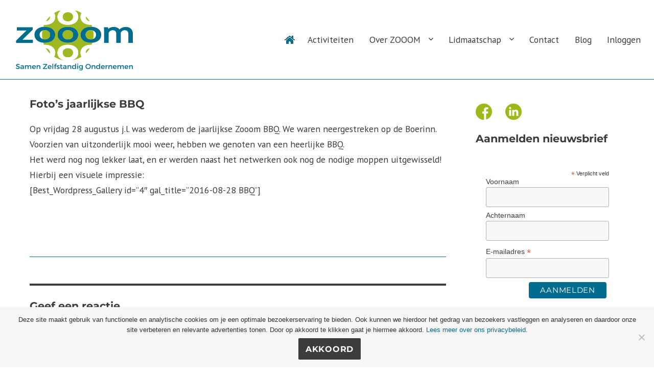

--- FILE ---
content_type: text/html; charset=UTF-8
request_url: https://zzpwoerden.nl/fotos-bbq-2016/
body_size: 21266
content:
<!DOCTYPE html>
<html lang="nl-NL" class="no-js">
<head>
	<meta charset="UTF-8">
	<meta name="viewport" content="width=device-width, initial-scale=1">
	<link rel="profile" href="https://gmpg.org/xfn/11">
	<link rel="preconnect" href="https://fonts.googleapis.com">
<link rel="preconnect" href="https://fonts.gstatic.com" crossorigin>
<link href="https://fonts.googleapis.com/css2?family=Montserrat:wght@400;700&family=PT+Sans:ital@0;1&display=swap" rel="stylesheet">
		<link rel="pingback" href="https://zzpwoerden.nl/xmlrpc.php">
		<script>
(function(html){html.className = html.className.replace(/\bno-js\b/,'js')})(document.documentElement);
//# sourceURL=twentysixteen_javascript_detection
</script>
<title>Foto’s jaarlijkse BBQ | ZOOOM</title>

<!-- The SEO Framework: door Sybre Waaijer -->
<link rel="canonical" href="https://zzpwoerden.nl/fotos-bbq-2016/" />
<meta name="description" content="Op vrijdag 28 augustus j.l. was wederom de jaarlijkse Zooom BBQ. We waren neergestreken op de Boerinn. Voorzien van uitzonderlijk mooi weer…" />
<meta property="og:type" content="article" />
<meta property="og:locale" content="nl_NL" />
<meta property="og:site_name" content="ZOOOM" />
<meta property="og:title" content="Foto’s jaarlijkse BBQ | ZOOOM" />
<meta property="og:description" content="Op vrijdag 28 augustus j.l. was wederom de jaarlijkse Zooom BBQ. We waren neergestreken op de Boerinn. Voorzien van uitzonderlijk mooi weer, hebben we genoten van een heerlijke BBQ. Het werd nog nog…" />
<meta property="og:url" content="https://zzpwoerden.nl/fotos-bbq-2016/" />
<meta property="og:image" content="https://zzpwoerden.nl/wp-content/uploads/2025/05/logo-zooom-2025-klein.png" />
<meta property="og:image:width" content="240" />
<meta property="og:image:height" content="120" />
<meta property="og:image:alt" content="logo zooom netwerk" />
<meta property="article:published_time" content="2016-09-08T20:47:08+00:00" />
<meta property="article:modified_time" content="2016-09-08T20:47:08+00:00" />
<meta property="article:publisher" content="https://www.facebook.com/zooomwoerden" />
<meta name="twitter:card" content="summary_large_image" />
<meta name="twitter:site" content="@zooomwoerden" />
<meta name="twitter:title" content="Foto’s jaarlijkse BBQ | ZOOOM" />
<meta name="twitter:description" content="Op vrijdag 28 augustus j.l. was wederom de jaarlijkse Zooom BBQ. We waren neergestreken op de Boerinn. Voorzien van uitzonderlijk mooi weer, hebben we genoten van een heerlijke BBQ. Het werd nog nog…" />
<meta name="twitter:image" content="https://zzpwoerden.nl/wp-content/uploads/2025/05/logo-zooom-2025-klein.png" />
<meta name="twitter:image:alt" content="logo zooom netwerk" />
<script type="application/ld+json">{"@context":"https://schema.org","@graph":[{"@type":"WebSite","@id":"https://zzpwoerden.nl/#/schema/WebSite","url":"https://zzpwoerden.nl/","name":"ZOOOM","description":"Platform voor ondernemers zonder personeel","inLanguage":"nl-NL","potentialAction":{"@type":"SearchAction","target":{"@type":"EntryPoint","urlTemplate":"https://zzpwoerden.nl/search/{search_term_string}/"},"query-input":"required name=search_term_string"},"publisher":{"@type":"Organization","@id":"https://zzpwoerden.nl/#/schema/Organization","name":"ZOOOM","url":"https://zzpwoerden.nl/","sameAs":["https://www.facebook.com/zooomwoerden","https://twitter.com/zooomwoerden","https://www.linkedin.com/groups/1974620/"],"logo":{"@type":"ImageObject","url":"https://zzpwoerden.nl/app/uploads/2018/11/icon.png","contentUrl":"https://zzpwoerden.nl/app/uploads/2018/11/icon.png","width":512,"height":512}}},{"@type":"WebPage","@id":"https://zzpwoerden.nl/fotos-bbq-2016/","url":"https://zzpwoerden.nl/fotos-bbq-2016/","name":"Foto’s jaarlijkse BBQ | ZOOOM","description":"Op vrijdag 28 augustus j.l. was wederom de jaarlijkse Zooom BBQ. We waren neergestreken op de Boerinn. Voorzien van uitzonderlijk mooi weer…","inLanguage":"nl-NL","isPartOf":{"@id":"https://zzpwoerden.nl/#/schema/WebSite"},"breadcrumb":{"@type":"BreadcrumbList","@id":"https://zzpwoerden.nl/#/schema/BreadcrumbList","itemListElement":[{"@type":"ListItem","position":1,"item":"https://zzpwoerden.nl/","name":"ZOOOM"},{"@type":"ListItem","position":2,"item":"https://zzpwoerden.nl/category/nieuws/","name":"Categorie: Nieuws"},{"@type":"ListItem","position":3,"name":"Foto’s jaarlijkse BBQ"}]},"potentialAction":{"@type":"ReadAction","target":"https://zzpwoerden.nl/fotos-bbq-2016/"},"datePublished":"2016-09-08T20:47:08+00:00","dateModified":"2016-09-08T20:47:08+00:00","author":{"@type":"Person","@id":"https://zzpwoerden.nl/#/schema/Person/10fa74653b2c5da8f6acd25558eb8549","name":"Krista de Heer","description":"Als grafisch vormgever maak ik websites, huisstijlen en promotiemateriaal voor ondernemers. Zodat zij hun bedrijf met trots en op een professionele manier kunnen presenteren aan relaties en potenti&euml;le klanten. Want daar word ik blij van."}}]}</script>
<!-- / The SEO Framework: door Sybre Waaijer | 15.60ms meta | 2.93ms boot -->

<link rel="alternate" type="application/rss+xml" title="ZOOOM &raquo; feed" href="https://zzpwoerden.nl/feed/" />
<link rel="alternate" type="application/rss+xml" title="ZOOOM &raquo; reacties feed" href="https://zzpwoerden.nl/comments/feed/" />
<link rel="alternate" type="application/rss+xml" title="ZOOOM &raquo; Foto&#8217;s jaarlijkse BBQ reacties feed" href="https://zzpwoerden.nl/fotos-bbq-2016/feed/" />
<link rel="alternate" title="oEmbed (JSON)" type="application/json+oembed" href="https://zzpwoerden.nl/wp-json/oembed/1.0/embed?url=https%3A%2F%2Fzzpwoerden.nl%2Ffotos-bbq-2016%2F" />
<link rel="alternate" title="oEmbed (XML)" type="text/xml+oembed" href="https://zzpwoerden.nl/wp-json/oembed/1.0/embed?url=https%3A%2F%2Fzzpwoerden.nl%2Ffotos-bbq-2016%2F&#038;format=xml" />
<style id='wp-img-auto-sizes-contain-inline-css'>
img:is([sizes=auto i],[sizes^="auto," i]){contain-intrinsic-size:3000px 1500px}
/*# sourceURL=wp-img-auto-sizes-contain-inline-css */
</style>
<style id='wp-emoji-styles-inline-css'>

	img.wp-smiley, img.emoji {
		display: inline !important;
		border: none !important;
		box-shadow: none !important;
		height: 1em !important;
		width: 1em !important;
		margin: 0 0.07em !important;
		vertical-align: -0.1em !important;
		background: none !important;
		padding: 0 !important;
	}
/*# sourceURL=wp-emoji-styles-inline-css */
</style>
<style id='wp-block-library-inline-css'>
:root{--wp-block-synced-color:#7a00df;--wp-block-synced-color--rgb:122,0,223;--wp-bound-block-color:var(--wp-block-synced-color);--wp-editor-canvas-background:#ddd;--wp-admin-theme-color:#007cba;--wp-admin-theme-color--rgb:0,124,186;--wp-admin-theme-color-darker-10:#006ba1;--wp-admin-theme-color-darker-10--rgb:0,107,160.5;--wp-admin-theme-color-darker-20:#005a87;--wp-admin-theme-color-darker-20--rgb:0,90,135;--wp-admin-border-width-focus:2px}@media (min-resolution:192dpi){:root{--wp-admin-border-width-focus:1.5px}}.wp-element-button{cursor:pointer}:root .has-very-light-gray-background-color{background-color:#eee}:root .has-very-dark-gray-background-color{background-color:#313131}:root .has-very-light-gray-color{color:#eee}:root .has-very-dark-gray-color{color:#313131}:root .has-vivid-green-cyan-to-vivid-cyan-blue-gradient-background{background:linear-gradient(135deg,#00d084,#0693e3)}:root .has-purple-crush-gradient-background{background:linear-gradient(135deg,#34e2e4,#4721fb 50%,#ab1dfe)}:root .has-hazy-dawn-gradient-background{background:linear-gradient(135deg,#faaca8,#dad0ec)}:root .has-subdued-olive-gradient-background{background:linear-gradient(135deg,#fafae1,#67a671)}:root .has-atomic-cream-gradient-background{background:linear-gradient(135deg,#fdd79a,#004a59)}:root .has-nightshade-gradient-background{background:linear-gradient(135deg,#330968,#31cdcf)}:root .has-midnight-gradient-background{background:linear-gradient(135deg,#020381,#2874fc)}:root{--wp--preset--font-size--normal:16px;--wp--preset--font-size--huge:42px}.has-regular-font-size{font-size:1em}.has-larger-font-size{font-size:2.625em}.has-normal-font-size{font-size:var(--wp--preset--font-size--normal)}.has-huge-font-size{font-size:var(--wp--preset--font-size--huge)}.has-text-align-center{text-align:center}.has-text-align-left{text-align:left}.has-text-align-right{text-align:right}.has-fit-text{white-space:nowrap!important}#end-resizable-editor-section{display:none}.aligncenter{clear:both}.items-justified-left{justify-content:flex-start}.items-justified-center{justify-content:center}.items-justified-right{justify-content:flex-end}.items-justified-space-between{justify-content:space-between}.screen-reader-text{border:0;clip-path:inset(50%);height:1px;margin:-1px;overflow:hidden;padding:0;position:absolute;width:1px;word-wrap:normal!important}.screen-reader-text:focus{background-color:#ddd;clip-path:none;color:#444;display:block;font-size:1em;height:auto;left:5px;line-height:normal;padding:15px 23px 14px;text-decoration:none;top:5px;width:auto;z-index:100000}html :where(.has-border-color){border-style:solid}html :where([style*=border-top-color]){border-top-style:solid}html :where([style*=border-right-color]){border-right-style:solid}html :where([style*=border-bottom-color]){border-bottom-style:solid}html :where([style*=border-left-color]){border-left-style:solid}html :where([style*=border-width]){border-style:solid}html :where([style*=border-top-width]){border-top-style:solid}html :where([style*=border-right-width]){border-right-style:solid}html :where([style*=border-bottom-width]){border-bottom-style:solid}html :where([style*=border-left-width]){border-left-style:solid}html :where(img[class*=wp-image-]){height:auto;max-width:100%}:where(figure){margin:0 0 1em}html :where(.is-position-sticky){--wp-admin--admin-bar--position-offset:var(--wp-admin--admin-bar--height,0px)}@media screen and (max-width:600px){html :where(.is-position-sticky){--wp-admin--admin-bar--position-offset:0px}}

/*# sourceURL=wp-block-library-inline-css */
</style><style id='wp-block-heading-inline-css'>
h1:where(.wp-block-heading).has-background,h2:where(.wp-block-heading).has-background,h3:where(.wp-block-heading).has-background,h4:where(.wp-block-heading).has-background,h5:where(.wp-block-heading).has-background,h6:where(.wp-block-heading).has-background{padding:1.25em 2.375em}h1.has-text-align-left[style*=writing-mode]:where([style*=vertical-lr]),h1.has-text-align-right[style*=writing-mode]:where([style*=vertical-rl]),h2.has-text-align-left[style*=writing-mode]:where([style*=vertical-lr]),h2.has-text-align-right[style*=writing-mode]:where([style*=vertical-rl]),h3.has-text-align-left[style*=writing-mode]:where([style*=vertical-lr]),h3.has-text-align-right[style*=writing-mode]:where([style*=vertical-rl]),h4.has-text-align-left[style*=writing-mode]:where([style*=vertical-lr]),h4.has-text-align-right[style*=writing-mode]:where([style*=vertical-rl]),h5.has-text-align-left[style*=writing-mode]:where([style*=vertical-lr]),h5.has-text-align-right[style*=writing-mode]:where([style*=vertical-rl]),h6.has-text-align-left[style*=writing-mode]:where([style*=vertical-lr]),h6.has-text-align-right[style*=writing-mode]:where([style*=vertical-rl]){rotate:180deg}
/*# sourceURL=https://zzpwoerden.nl/wp-includes/blocks/heading/style.min.css */
</style>
<style id='wp-block-image-inline-css'>
.wp-block-image>a,.wp-block-image>figure>a{display:inline-block}.wp-block-image img{box-sizing:border-box;height:auto;max-width:100%;vertical-align:bottom}@media not (prefers-reduced-motion){.wp-block-image img.hide{visibility:hidden}.wp-block-image img.show{animation:show-content-image .4s}}.wp-block-image[style*=border-radius] img,.wp-block-image[style*=border-radius]>a{border-radius:inherit}.wp-block-image.has-custom-border img{box-sizing:border-box}.wp-block-image.aligncenter{text-align:center}.wp-block-image.alignfull>a,.wp-block-image.alignwide>a{width:100%}.wp-block-image.alignfull img,.wp-block-image.alignwide img{height:auto;width:100%}.wp-block-image .aligncenter,.wp-block-image .alignleft,.wp-block-image .alignright,.wp-block-image.aligncenter,.wp-block-image.alignleft,.wp-block-image.alignright{display:table}.wp-block-image .aligncenter>figcaption,.wp-block-image .alignleft>figcaption,.wp-block-image .alignright>figcaption,.wp-block-image.aligncenter>figcaption,.wp-block-image.alignleft>figcaption,.wp-block-image.alignright>figcaption{caption-side:bottom;display:table-caption}.wp-block-image .alignleft{float:left;margin:.5em 1em .5em 0}.wp-block-image .alignright{float:right;margin:.5em 0 .5em 1em}.wp-block-image .aligncenter{margin-left:auto;margin-right:auto}.wp-block-image :where(figcaption){margin-bottom:1em;margin-top:.5em}.wp-block-image.is-style-circle-mask img{border-radius:9999px}@supports ((-webkit-mask-image:none) or (mask-image:none)) or (-webkit-mask-image:none){.wp-block-image.is-style-circle-mask img{border-radius:0;-webkit-mask-image:url('data:image/svg+xml;utf8,<svg viewBox="0 0 100 100" xmlns="http://www.w3.org/2000/svg"><circle cx="50" cy="50" r="50"/></svg>');mask-image:url('data:image/svg+xml;utf8,<svg viewBox="0 0 100 100" xmlns="http://www.w3.org/2000/svg"><circle cx="50" cy="50" r="50"/></svg>');mask-mode:alpha;-webkit-mask-position:center;mask-position:center;-webkit-mask-repeat:no-repeat;mask-repeat:no-repeat;-webkit-mask-size:contain;mask-size:contain}}:root :where(.wp-block-image.is-style-rounded img,.wp-block-image .is-style-rounded img){border-radius:9999px}.wp-block-image figure{margin:0}.wp-lightbox-container{display:flex;flex-direction:column;position:relative}.wp-lightbox-container img{cursor:zoom-in}.wp-lightbox-container img:hover+button{opacity:1}.wp-lightbox-container button{align-items:center;backdrop-filter:blur(16px) saturate(180%);background-color:#5a5a5a40;border:none;border-radius:4px;cursor:zoom-in;display:flex;height:20px;justify-content:center;opacity:0;padding:0;position:absolute;right:16px;text-align:center;top:16px;width:20px;z-index:100}@media not (prefers-reduced-motion){.wp-lightbox-container button{transition:opacity .2s ease}}.wp-lightbox-container button:focus-visible{outline:3px auto #5a5a5a40;outline:3px auto -webkit-focus-ring-color;outline-offset:3px}.wp-lightbox-container button:hover{cursor:pointer;opacity:1}.wp-lightbox-container button:focus{opacity:1}.wp-lightbox-container button:focus,.wp-lightbox-container button:hover,.wp-lightbox-container button:not(:hover):not(:active):not(.has-background){background-color:#5a5a5a40;border:none}.wp-lightbox-overlay{box-sizing:border-box;cursor:zoom-out;height:100vh;left:0;overflow:hidden;position:fixed;top:0;visibility:hidden;width:100%;z-index:100000}.wp-lightbox-overlay .close-button{align-items:center;cursor:pointer;display:flex;justify-content:center;min-height:40px;min-width:40px;padding:0;position:absolute;right:calc(env(safe-area-inset-right) + 16px);top:calc(env(safe-area-inset-top) + 16px);z-index:5000000}.wp-lightbox-overlay .close-button:focus,.wp-lightbox-overlay .close-button:hover,.wp-lightbox-overlay .close-button:not(:hover):not(:active):not(.has-background){background:none;border:none}.wp-lightbox-overlay .lightbox-image-container{height:var(--wp--lightbox-container-height);left:50%;overflow:hidden;position:absolute;top:50%;transform:translate(-50%,-50%);transform-origin:top left;width:var(--wp--lightbox-container-width);z-index:9999999999}.wp-lightbox-overlay .wp-block-image{align-items:center;box-sizing:border-box;display:flex;height:100%;justify-content:center;margin:0;position:relative;transform-origin:0 0;width:100%;z-index:3000000}.wp-lightbox-overlay .wp-block-image img{height:var(--wp--lightbox-image-height);min-height:var(--wp--lightbox-image-height);min-width:var(--wp--lightbox-image-width);width:var(--wp--lightbox-image-width)}.wp-lightbox-overlay .wp-block-image figcaption{display:none}.wp-lightbox-overlay button{background:none;border:none}.wp-lightbox-overlay .scrim{background-color:#fff;height:100%;opacity:.9;position:absolute;width:100%;z-index:2000000}.wp-lightbox-overlay.active{visibility:visible}@media not (prefers-reduced-motion){.wp-lightbox-overlay.active{animation:turn-on-visibility .25s both}.wp-lightbox-overlay.active img{animation:turn-on-visibility .35s both}.wp-lightbox-overlay.show-closing-animation:not(.active){animation:turn-off-visibility .35s both}.wp-lightbox-overlay.show-closing-animation:not(.active) img{animation:turn-off-visibility .25s both}.wp-lightbox-overlay.zoom.active{animation:none;opacity:1;visibility:visible}.wp-lightbox-overlay.zoom.active .lightbox-image-container{animation:lightbox-zoom-in .4s}.wp-lightbox-overlay.zoom.active .lightbox-image-container img{animation:none}.wp-lightbox-overlay.zoom.active .scrim{animation:turn-on-visibility .4s forwards}.wp-lightbox-overlay.zoom.show-closing-animation:not(.active){animation:none}.wp-lightbox-overlay.zoom.show-closing-animation:not(.active) .lightbox-image-container{animation:lightbox-zoom-out .4s}.wp-lightbox-overlay.zoom.show-closing-animation:not(.active) .lightbox-image-container img{animation:none}.wp-lightbox-overlay.zoom.show-closing-animation:not(.active) .scrim{animation:turn-off-visibility .4s forwards}}@keyframes show-content-image{0%{visibility:hidden}99%{visibility:hidden}to{visibility:visible}}@keyframes turn-on-visibility{0%{opacity:0}to{opacity:1}}@keyframes turn-off-visibility{0%{opacity:1;visibility:visible}99%{opacity:0;visibility:visible}to{opacity:0;visibility:hidden}}@keyframes lightbox-zoom-in{0%{transform:translate(calc((-100vw + var(--wp--lightbox-scrollbar-width))/2 + var(--wp--lightbox-initial-left-position)),calc(-50vh + var(--wp--lightbox-initial-top-position))) scale(var(--wp--lightbox-scale))}to{transform:translate(-50%,-50%) scale(1)}}@keyframes lightbox-zoom-out{0%{transform:translate(-50%,-50%) scale(1);visibility:visible}99%{visibility:visible}to{transform:translate(calc((-100vw + var(--wp--lightbox-scrollbar-width))/2 + var(--wp--lightbox-initial-left-position)),calc(-50vh + var(--wp--lightbox-initial-top-position))) scale(var(--wp--lightbox-scale));visibility:hidden}}
/*# sourceURL=https://zzpwoerden.nl/wp-includes/blocks/image/style.min.css */
</style>
<style id='wp-block-image-theme-inline-css'>
:root :where(.wp-block-image figcaption){color:#555;font-size:13px;text-align:center}.is-dark-theme :root :where(.wp-block-image figcaption){color:#ffffffa6}.wp-block-image{margin:0 0 1em}
/*# sourceURL=https://zzpwoerden.nl/wp-includes/blocks/image/theme.min.css */
</style>
<style id='wp-block-latest-posts-inline-css'>
.wp-block-latest-posts{box-sizing:border-box}.wp-block-latest-posts.alignleft{margin-right:2em}.wp-block-latest-posts.alignright{margin-left:2em}.wp-block-latest-posts.wp-block-latest-posts__list{list-style:none}.wp-block-latest-posts.wp-block-latest-posts__list li{clear:both;overflow-wrap:break-word}.wp-block-latest-posts.is-grid{display:flex;flex-wrap:wrap}.wp-block-latest-posts.is-grid li{margin:0 1.25em 1.25em 0;width:100%}@media (min-width:600px){.wp-block-latest-posts.columns-2 li{width:calc(50% - .625em)}.wp-block-latest-posts.columns-2 li:nth-child(2n){margin-right:0}.wp-block-latest-posts.columns-3 li{width:calc(33.33333% - .83333em)}.wp-block-latest-posts.columns-3 li:nth-child(3n){margin-right:0}.wp-block-latest-posts.columns-4 li{width:calc(25% - .9375em)}.wp-block-latest-posts.columns-4 li:nth-child(4n){margin-right:0}.wp-block-latest-posts.columns-5 li{width:calc(20% - 1em)}.wp-block-latest-posts.columns-5 li:nth-child(5n){margin-right:0}.wp-block-latest-posts.columns-6 li{width:calc(16.66667% - 1.04167em)}.wp-block-latest-posts.columns-6 li:nth-child(6n){margin-right:0}}:root :where(.wp-block-latest-posts.is-grid){padding:0}:root :where(.wp-block-latest-posts.wp-block-latest-posts__list){padding-left:0}.wp-block-latest-posts__post-author,.wp-block-latest-posts__post-date{display:block;font-size:.8125em}.wp-block-latest-posts__post-excerpt,.wp-block-latest-posts__post-full-content{margin-bottom:1em;margin-top:.5em}.wp-block-latest-posts__featured-image a{display:inline-block}.wp-block-latest-posts__featured-image img{height:auto;max-width:100%;width:auto}.wp-block-latest-posts__featured-image.alignleft{float:left;margin-right:1em}.wp-block-latest-posts__featured-image.alignright{float:right;margin-left:1em}.wp-block-latest-posts__featured-image.aligncenter{margin-bottom:1em;text-align:center}
/*# sourceURL=https://zzpwoerden.nl/wp-includes/blocks/latest-posts/style.min.css */
</style>
<style id='wp-block-paragraph-inline-css'>
.is-small-text{font-size:.875em}.is-regular-text{font-size:1em}.is-large-text{font-size:2.25em}.is-larger-text{font-size:3em}.has-drop-cap:not(:focus):first-letter{float:left;font-size:8.4em;font-style:normal;font-weight:100;line-height:.68;margin:.05em .1em 0 0;text-transform:uppercase}body.rtl .has-drop-cap:not(:focus):first-letter{float:none;margin-left:.1em}p.has-drop-cap.has-background{overflow:hidden}:root :where(p.has-background){padding:1.25em 2.375em}:where(p.has-text-color:not(.has-link-color)) a{color:inherit}p.has-text-align-left[style*="writing-mode:vertical-lr"],p.has-text-align-right[style*="writing-mode:vertical-rl"]{rotate:180deg}
/*# sourceURL=https://zzpwoerden.nl/wp-includes/blocks/paragraph/style.min.css */
</style>
<style id='global-styles-inline-css'>
:root{--wp--preset--aspect-ratio--square: 1;--wp--preset--aspect-ratio--4-3: 4/3;--wp--preset--aspect-ratio--3-4: 3/4;--wp--preset--aspect-ratio--3-2: 3/2;--wp--preset--aspect-ratio--2-3: 2/3;--wp--preset--aspect-ratio--16-9: 16/9;--wp--preset--aspect-ratio--9-16: 9/16;--wp--preset--color--black: #000000;--wp--preset--color--cyan-bluish-gray: #abb8c3;--wp--preset--color--white: #fff;--wp--preset--color--pale-pink: #f78da7;--wp--preset--color--vivid-red: #cf2e2e;--wp--preset--color--luminous-vivid-orange: #ff6900;--wp--preset--color--luminous-vivid-amber: #fcb900;--wp--preset--color--light-green-cyan: #7bdcb5;--wp--preset--color--vivid-green-cyan: #00d084;--wp--preset--color--pale-cyan-blue: #8ed1fc;--wp--preset--color--vivid-cyan-blue: #0693e3;--wp--preset--color--vivid-purple: #9b51e0;--wp--preset--color--dark-gray: #1a1a1a;--wp--preset--color--medium-gray: #686868;--wp--preset--color--light-gray: #e5e5e5;--wp--preset--color--blue-gray: #4d545c;--wp--preset--color--bright-blue: #007acc;--wp--preset--color--light-blue: #9adffd;--wp--preset--color--dark-brown: #402b30;--wp--preset--color--medium-brown: #774e24;--wp--preset--color--dark-red: #640c1f;--wp--preset--color--bright-red: #ff675f;--wp--preset--color--yellow: #ffef8e;--wp--preset--gradient--vivid-cyan-blue-to-vivid-purple: linear-gradient(135deg,rgb(6,147,227) 0%,rgb(155,81,224) 100%);--wp--preset--gradient--light-green-cyan-to-vivid-green-cyan: linear-gradient(135deg,rgb(122,220,180) 0%,rgb(0,208,130) 100%);--wp--preset--gradient--luminous-vivid-amber-to-luminous-vivid-orange: linear-gradient(135deg,rgb(252,185,0) 0%,rgb(255,105,0) 100%);--wp--preset--gradient--luminous-vivid-orange-to-vivid-red: linear-gradient(135deg,rgb(255,105,0) 0%,rgb(207,46,46) 100%);--wp--preset--gradient--very-light-gray-to-cyan-bluish-gray: linear-gradient(135deg,rgb(238,238,238) 0%,rgb(169,184,195) 100%);--wp--preset--gradient--cool-to-warm-spectrum: linear-gradient(135deg,rgb(74,234,220) 0%,rgb(151,120,209) 20%,rgb(207,42,186) 40%,rgb(238,44,130) 60%,rgb(251,105,98) 80%,rgb(254,248,76) 100%);--wp--preset--gradient--blush-light-purple: linear-gradient(135deg,rgb(255,206,236) 0%,rgb(152,150,240) 100%);--wp--preset--gradient--blush-bordeaux: linear-gradient(135deg,rgb(254,205,165) 0%,rgb(254,45,45) 50%,rgb(107,0,62) 100%);--wp--preset--gradient--luminous-dusk: linear-gradient(135deg,rgb(255,203,112) 0%,rgb(199,81,192) 50%,rgb(65,88,208) 100%);--wp--preset--gradient--pale-ocean: linear-gradient(135deg,rgb(255,245,203) 0%,rgb(182,227,212) 50%,rgb(51,167,181) 100%);--wp--preset--gradient--electric-grass: linear-gradient(135deg,rgb(202,248,128) 0%,rgb(113,206,126) 100%);--wp--preset--gradient--midnight: linear-gradient(135deg,rgb(2,3,129) 0%,rgb(40,116,252) 100%);--wp--preset--font-size--small: 13px;--wp--preset--font-size--medium: 20px;--wp--preset--font-size--large: 36px;--wp--preset--font-size--x-large: 42px;--wp--preset--spacing--20: 0.44rem;--wp--preset--spacing--30: 0.67rem;--wp--preset--spacing--40: 1rem;--wp--preset--spacing--50: 1.5rem;--wp--preset--spacing--60: 2.25rem;--wp--preset--spacing--70: 3.38rem;--wp--preset--spacing--80: 5.06rem;--wp--preset--shadow--natural: 6px 6px 9px rgba(0, 0, 0, 0.2);--wp--preset--shadow--deep: 12px 12px 50px rgba(0, 0, 0, 0.4);--wp--preset--shadow--sharp: 6px 6px 0px rgba(0, 0, 0, 0.2);--wp--preset--shadow--outlined: 6px 6px 0px -3px rgb(255, 255, 255), 6px 6px rgb(0, 0, 0);--wp--preset--shadow--crisp: 6px 6px 0px rgb(0, 0, 0);}:where(.is-layout-flex){gap: 0.5em;}:where(.is-layout-grid){gap: 0.5em;}body .is-layout-flex{display: flex;}.is-layout-flex{flex-wrap: wrap;align-items: center;}.is-layout-flex > :is(*, div){margin: 0;}body .is-layout-grid{display: grid;}.is-layout-grid > :is(*, div){margin: 0;}:where(.wp-block-columns.is-layout-flex){gap: 2em;}:where(.wp-block-columns.is-layout-grid){gap: 2em;}:where(.wp-block-post-template.is-layout-flex){gap: 1.25em;}:where(.wp-block-post-template.is-layout-grid){gap: 1.25em;}.has-black-color{color: var(--wp--preset--color--black) !important;}.has-cyan-bluish-gray-color{color: var(--wp--preset--color--cyan-bluish-gray) !important;}.has-white-color{color: var(--wp--preset--color--white) !important;}.has-pale-pink-color{color: var(--wp--preset--color--pale-pink) !important;}.has-vivid-red-color{color: var(--wp--preset--color--vivid-red) !important;}.has-luminous-vivid-orange-color{color: var(--wp--preset--color--luminous-vivid-orange) !important;}.has-luminous-vivid-amber-color{color: var(--wp--preset--color--luminous-vivid-amber) !important;}.has-light-green-cyan-color{color: var(--wp--preset--color--light-green-cyan) !important;}.has-vivid-green-cyan-color{color: var(--wp--preset--color--vivid-green-cyan) !important;}.has-pale-cyan-blue-color{color: var(--wp--preset--color--pale-cyan-blue) !important;}.has-vivid-cyan-blue-color{color: var(--wp--preset--color--vivid-cyan-blue) !important;}.has-vivid-purple-color{color: var(--wp--preset--color--vivid-purple) !important;}.has-black-background-color{background-color: var(--wp--preset--color--black) !important;}.has-cyan-bluish-gray-background-color{background-color: var(--wp--preset--color--cyan-bluish-gray) !important;}.has-white-background-color{background-color: var(--wp--preset--color--white) !important;}.has-pale-pink-background-color{background-color: var(--wp--preset--color--pale-pink) !important;}.has-vivid-red-background-color{background-color: var(--wp--preset--color--vivid-red) !important;}.has-luminous-vivid-orange-background-color{background-color: var(--wp--preset--color--luminous-vivid-orange) !important;}.has-luminous-vivid-amber-background-color{background-color: var(--wp--preset--color--luminous-vivid-amber) !important;}.has-light-green-cyan-background-color{background-color: var(--wp--preset--color--light-green-cyan) !important;}.has-vivid-green-cyan-background-color{background-color: var(--wp--preset--color--vivid-green-cyan) !important;}.has-pale-cyan-blue-background-color{background-color: var(--wp--preset--color--pale-cyan-blue) !important;}.has-vivid-cyan-blue-background-color{background-color: var(--wp--preset--color--vivid-cyan-blue) !important;}.has-vivid-purple-background-color{background-color: var(--wp--preset--color--vivid-purple) !important;}.has-black-border-color{border-color: var(--wp--preset--color--black) !important;}.has-cyan-bluish-gray-border-color{border-color: var(--wp--preset--color--cyan-bluish-gray) !important;}.has-white-border-color{border-color: var(--wp--preset--color--white) !important;}.has-pale-pink-border-color{border-color: var(--wp--preset--color--pale-pink) !important;}.has-vivid-red-border-color{border-color: var(--wp--preset--color--vivid-red) !important;}.has-luminous-vivid-orange-border-color{border-color: var(--wp--preset--color--luminous-vivid-orange) !important;}.has-luminous-vivid-amber-border-color{border-color: var(--wp--preset--color--luminous-vivid-amber) !important;}.has-light-green-cyan-border-color{border-color: var(--wp--preset--color--light-green-cyan) !important;}.has-vivid-green-cyan-border-color{border-color: var(--wp--preset--color--vivid-green-cyan) !important;}.has-pale-cyan-blue-border-color{border-color: var(--wp--preset--color--pale-cyan-blue) !important;}.has-vivid-cyan-blue-border-color{border-color: var(--wp--preset--color--vivid-cyan-blue) !important;}.has-vivid-purple-border-color{border-color: var(--wp--preset--color--vivid-purple) !important;}.has-vivid-cyan-blue-to-vivid-purple-gradient-background{background: var(--wp--preset--gradient--vivid-cyan-blue-to-vivid-purple) !important;}.has-light-green-cyan-to-vivid-green-cyan-gradient-background{background: var(--wp--preset--gradient--light-green-cyan-to-vivid-green-cyan) !important;}.has-luminous-vivid-amber-to-luminous-vivid-orange-gradient-background{background: var(--wp--preset--gradient--luminous-vivid-amber-to-luminous-vivid-orange) !important;}.has-luminous-vivid-orange-to-vivid-red-gradient-background{background: var(--wp--preset--gradient--luminous-vivid-orange-to-vivid-red) !important;}.has-very-light-gray-to-cyan-bluish-gray-gradient-background{background: var(--wp--preset--gradient--very-light-gray-to-cyan-bluish-gray) !important;}.has-cool-to-warm-spectrum-gradient-background{background: var(--wp--preset--gradient--cool-to-warm-spectrum) !important;}.has-blush-light-purple-gradient-background{background: var(--wp--preset--gradient--blush-light-purple) !important;}.has-blush-bordeaux-gradient-background{background: var(--wp--preset--gradient--blush-bordeaux) !important;}.has-luminous-dusk-gradient-background{background: var(--wp--preset--gradient--luminous-dusk) !important;}.has-pale-ocean-gradient-background{background: var(--wp--preset--gradient--pale-ocean) !important;}.has-electric-grass-gradient-background{background: var(--wp--preset--gradient--electric-grass) !important;}.has-midnight-gradient-background{background: var(--wp--preset--gradient--midnight) !important;}.has-small-font-size{font-size: var(--wp--preset--font-size--small) !important;}.has-medium-font-size{font-size: var(--wp--preset--font-size--medium) !important;}.has-large-font-size{font-size: var(--wp--preset--font-size--large) !important;}.has-x-large-font-size{font-size: var(--wp--preset--font-size--x-large) !important;}
/*# sourceURL=global-styles-inline-css */
</style>

<style id='classic-theme-styles-inline-css'>
/*! This file is auto-generated */
.wp-block-button__link{color:#fff;background-color:#32373c;border-radius:9999px;box-shadow:none;text-decoration:none;padding:calc(.667em + 2px) calc(1.333em + 2px);font-size:1.125em}.wp-block-file__button{background:#32373c;color:#fff;text-decoration:none}
/*# sourceURL=/wp-includes/css/classic-themes.min.css */
</style>
<link rel='stylesheet' id='cwp-style-css' href='https://zzpwoerden.nl/wp-content/plugins/comments-widget-plus/assets/css/cwp.css?ver=1.3' media='all' />
<link rel='stylesheet' id='contact-form-7-css' href='https://zzpwoerden.nl/wp-content/plugins/contact-form-7/includes/css/styles.css?ver=6.1.4' media='all' />
<link rel='stylesheet' id='cookie-notice-front-css' href='https://zzpwoerden.nl/wp-content/plugins/cookie-notice/css/front.min.css?ver=2.5.11' media='all' />
<link rel='stylesheet' id='events-manager-css' href='https://zzpwoerden.nl/wp-content/plugins/events-manager/includes/css/events-manager.min.css?ver=7.2.3.1' media='all' />
<style id='events-manager-inline-css'>
body .em { --font-family : inherit; --font-weight : inherit; --font-size : 1em; --line-height : inherit; }
/*# sourceURL=events-manager-inline-css */
</style>
<link rel='stylesheet' id='responsive-lightbox-swipebox-css' href='https://zzpwoerden.nl/wp-content/plugins/responsive-lightbox/assets/swipebox/swipebox.min.css?ver=1.5.2' media='all' />
<link rel='stylesheet' id='theme-my-login-css' href='https://zzpwoerden.nl/wp-content/plugins/theme-my-login/assets/styles/theme-my-login.min.css?ver=7.1.14' media='all' />
<link rel='stylesheet' id='twentysixteen-fonts-css' href='https://zzpwoerden.nl/wp-content/themes/twentysixteen/fonts/merriweather-plus-montserrat-plus-inconsolata.css?ver=20230328' media='all' />
<link rel='stylesheet' id='genericons-css' href='https://zzpwoerden.nl/wp-content/themes/twentysixteen/genericons/genericons.css?ver=20251101' media='all' />
<link rel='stylesheet' id='twentysixteen-style-css' href='https://zzpwoerden.nl/wp-content/themes/zooom-2021-theme/style.css?ver=20251202' media='all' />
<style id='twentysixteen-style-inline-css'>

		/* Custom Link Color */
		.menu-toggle:hover,
		.menu-toggle:focus,
		a,
		.main-navigation a:hover,
		.main-navigation a:focus,
		.dropdown-toggle:hover,
		.dropdown-toggle:focus,
		.social-navigation a:hover:before,
		.social-navigation a:focus:before,
		.post-navigation a:hover .post-title,
		.post-navigation a:focus .post-title,
		.tagcloud a:hover,
		.tagcloud a:focus,
		.site-branding .site-title a:hover,
		.site-branding .site-title a:focus,
		.entry-title a:hover,
		.entry-title a:focus,
		.entry-footer a:hover,
		.entry-footer a:focus,
		.comment-metadata a:hover,
		.comment-metadata a:focus,
		.pingback .comment-edit-link:hover,
		.pingback .comment-edit-link:focus,
		.comment-reply-link,
		.comment-reply-link:hover,
		.comment-reply-link:focus,
		.required,
		.site-info a:hover,
		.site-info a:focus {
			color: #006d8f;
		}

		mark,
		ins,
		button:hover,
		button:focus,
		input[type="button"]:hover,
		input[type="button"]:focus,
		input[type="reset"]:hover,
		input[type="reset"]:focus,
		input[type="submit"]:hover,
		input[type="submit"]:focus,
		.pagination .prev:hover,
		.pagination .prev:focus,
		.pagination .next:hover,
		.pagination .next:focus,
		.widget_calendar tbody a,
		.page-links a:hover,
		.page-links a:focus {
			background-color: #006d8f;
		}

		input[type="date"]:focus,
		input[type="time"]:focus,
		input[type="datetime-local"]:focus,
		input[type="week"]:focus,
		input[type="month"]:focus,
		input[type="text"]:focus,
		input[type="email"]:focus,
		input[type="url"]:focus,
		input[type="password"]:focus,
		input[type="search"]:focus,
		input[type="tel"]:focus,
		input[type="number"]:focus,
		textarea:focus,
		.tagcloud a:hover,
		.tagcloud a:focus,
		.menu-toggle:hover,
		.menu-toggle:focus {
			border-color: #006d8f;
		}

		@media screen and (min-width: 56.875em) {
			.main-navigation li:hover > a,
			.main-navigation li.focus > a {
				color: #006d8f;
			}
		}
	

		/* Custom Main Text Color */
		body,
		blockquote cite,
		blockquote small,
		.main-navigation a,
		.menu-toggle,
		.dropdown-toggle,
		.social-navigation a,
		.post-navigation a,
		.pagination a:hover,
		.pagination a:focus,
		.widget-title a,
		.site-branding .site-title a,
		.entry-title a,
		.page-links > .page-links-title,
		.comment-author,
		.comment-reply-title small a:hover,
		.comment-reply-title small a:focus {
			color: #3c3c3c;
		}

		blockquote,
		.menu-toggle.toggled-on,
		.menu-toggle.toggled-on:hover,
		.menu-toggle.toggled-on:focus,
		.post-navigation,
		.post-navigation div + div,
		.pagination,
		.widget,
		.page-header,
		.page-links a,
		.comments-title,
		.comment-reply-title {
			border-color: #3c3c3c;
		}

		button,
		button[disabled]:hover,
		button[disabled]:focus,
		input[type="button"],
		input[type="button"][disabled]:hover,
		input[type="button"][disabled]:focus,
		input[type="reset"],
		input[type="reset"][disabled]:hover,
		input[type="reset"][disabled]:focus,
		input[type="submit"],
		input[type="submit"][disabled]:hover,
		input[type="submit"][disabled]:focus,
		.menu-toggle.toggled-on,
		.menu-toggle.toggled-on:hover,
		.menu-toggle.toggled-on:focus,
		.pagination:before,
		.pagination:after,
		.pagination .prev,
		.pagination .next,
		.page-links a {
			background-color: #3c3c3c;
		}

		/* Border Color */
		fieldset,
		pre,
		abbr,
		acronym,
		table,
		th,
		td,
		input[type="date"],
		input[type="time"],
		input[type="datetime-local"],
		input[type="week"],
		input[type="month"],
		input[type="text"],
		input[type="email"],
		input[type="url"],
		input[type="password"],
		input[type="search"],
		input[type="tel"],
		input[type="number"],
		textarea,
		.main-navigation li,
		.main-navigation .primary-menu,
		.menu-toggle,
		.dropdown-toggle:after,
		.social-navigation a,
		.image-navigation,
		.comment-navigation,
		.tagcloud a,
		.entry-content,
		.entry-summary,
		.page-links a,
		.page-links > span,
		.comment-list article,
		.comment-list .pingback,
		.comment-list .trackback,
		.comment-reply-link,
		.no-comments,
		.widecolumn .mu_register .mu_alert {
			border-color: rgba( 60, 60, 60, 0.2);
		}

		hr,
		code {
			background-color: rgba( 60, 60, 60, 0.2);
		}

		@media screen and (min-width: 56.875em) {
			.main-navigation ul ul,
			.main-navigation ul ul li {
				border-color: rgba( 60, 60, 60, 0.2);
			}

			.main-navigation ul ul:before {
				border-top-color: rgba( 60, 60, 60, 0.2);
				border-bottom-color: rgba( 60, 60, 60, 0.2);
			}
		}
	

		/* Custom Secondary Text Color */

		/**
		 * IE8 and earlier will drop any block with CSS3 selectors.
		 * Do not combine these styles with the next block.
		 */
		body:not(.search-results) .entry-summary {
			color: #9eb81a;
		}

		blockquote,
		.post-password-form label,
		a:hover,
		a:focus,
		a:active,
		.post-navigation .meta-nav,
		.image-navigation,
		.comment-navigation,
		.widget_recent_entries .post-date,
		.widget_rss .rss-date,
		.widget_rss cite,
		.site-description,
		.author-bio,
		.entry-footer,
		.entry-footer a,
		.sticky-post,
		.taxonomy-description,
		.entry-caption,
		.comment-metadata,
		.pingback .edit-link,
		.comment-metadata a,
		.pingback .comment-edit-link,
		.comment-form label,
		.comment-notes,
		.comment-awaiting-moderation,
		.logged-in-as,
		.form-allowed-tags,
		.site-info,
		.site-info a,
		.wp-caption .wp-caption-text,
		.gallery-caption,
		.widecolumn label,
		.widecolumn .mu_register label {
			color: #9eb81a;
		}

		.widget_calendar tbody a:hover,
		.widget_calendar tbody a:focus {
			background-color: #9eb81a;
		}
	
/*# sourceURL=twentysixteen-style-inline-css */
</style>
<link rel='stylesheet' id='twentysixteen-block-style-css' href='https://zzpwoerden.nl/wp-content/themes/twentysixteen/css/blocks.css?ver=20240817' media='all' />
<link rel='stylesheet' id='cn-public-css' href='//zzpwoerden.nl/wp-content/plugins/connections/assets/dist/frontend/style.css?ver=10.4.66-1747831898' media='all' />
<link rel='stylesheet' id='cnt-cmap-css' href='//zzpwoerden.nl/wp-content/plugins/connections-cmap/cmap.min.css?ver=5.6' media='all' />
<style id='cnt-cmap-inline-css'>
/* cMap Template Customizer Custom Styles */
#cn-cmap .cn-list-row h2 .fn,
#cn-cmap .cn-list-row-alternate h2 .fn {
	color: #000;
}
#cn-cmap .cn-list-row,
#cn-cmap .cn-list-row-alternate {
	color: #000;
}
#cn-cmap span.contact-label,
#cn-cmap span.cn-relation-label,
#cn-cmap span.adr span.address-name,
#cn-cmap span.tel span.phone-name,
#cn-cmap span.email span.email-name,
#cn-cmap span.im-network span.im-name,
#cn-cmap span.link span.link-name,
#cn-cmap span.cn-date span.date-name {
	color: #000;
}
#cn-cmap .cn-list-row a,
#cn-cmap .cn-list-row a:visited,
#cn-cmap .cn-list-row-alternate a,
#cn-cmap .cn-list-row-alternate a:visited {
	color: #000;
}
#cn-cmap .cn-content-tray .cn-bio-tray,
#cn-cmap .cn-content-tray .cn-note-tray,
#cn-cmap .cn-content-tray .cn-gmap {
	background-color: #F1F1F1;
}
#cn-cmap .cn-content-tray {
	color: #000;
}
#cn-cmap .cn-content-tray a,
#cn-cmap .cn-content-tray a:visited {
	color: #000;
}
/*# sourceURL=cnt-cmap-inline-css */
</style>
<link rel='stylesheet' id='cnt-profile-css' href='//zzpwoerden.nl/wp-content/plugins/connections/templates/profile/profile.css?ver=3.0' media='all' />
<link rel='stylesheet' id='cn-brandicons-css' href='//zzpwoerden.nl/wp-content/plugins/connections/assets/vendor/icomoon-brands/style.css?ver=10.4.66' media='all' />
<link rel='stylesheet' id='cn-chosen-css' href='//zzpwoerden.nl/wp-content/plugins/connections/assets/vendor/chosen/chosen.min.css?ver=1.8.7' media='all' />
<!--n2css--><!--n2js--><script id="cookie-notice-front-js-before">
var cnArgs = {"ajaxUrl":"https:\/\/zzpwoerden.nl\/wp-admin\/admin-ajax.php","nonce":"1982e83aa5","hideEffect":"slide","position":"bottom","onScroll":false,"onScrollOffset":100,"onClick":false,"cookieName":"cookie_notice_accepted","cookieTime":2592000,"cookieTimeRejected":2592000,"globalCookie":false,"redirection":false,"cache":true,"revokeCookies":false,"revokeCookiesOpt":"automatic"};

//# sourceURL=cookie-notice-front-js-before
</script>
<script src="https://zzpwoerden.nl/wp-content/plugins/cookie-notice/js/front.min.js?ver=2.5.11" id="cookie-notice-front-js"></script>
<script src="https://zzpwoerden.nl/wp-includes/js/jquery/jquery.min.js?ver=3.7.1" id="jquery-core-js"></script>
<script src="https://zzpwoerden.nl/wp-includes/js/jquery/jquery-migrate.min.js?ver=3.4.1" id="jquery-migrate-js"></script>
<script src="https://zzpwoerden.nl/wp-includes/js/jquery/ui/core.min.js?ver=1.13.3" id="jquery-ui-core-js"></script>
<script src="https://zzpwoerden.nl/wp-includes/js/jquery/ui/mouse.min.js?ver=1.13.3" id="jquery-ui-mouse-js"></script>
<script src="https://zzpwoerden.nl/wp-includes/js/jquery/ui/sortable.min.js?ver=1.13.3" id="jquery-ui-sortable-js"></script>
<script src="https://zzpwoerden.nl/wp-includes/js/jquery/ui/datepicker.min.js?ver=1.13.3" id="jquery-ui-datepicker-js"></script>
<script id="jquery-ui-datepicker-js-after">
jQuery(function(jQuery){jQuery.datepicker.setDefaults({"closeText":"Sluiten","currentText":"Vandaag","monthNames":["januari","februari","maart","april","mei","juni","juli","augustus","september","oktober","november","december"],"monthNamesShort":["jan","feb","mrt","apr","mei","jun","jul","aug","sep","okt","nov","dec"],"nextText":"Volgende","prevText":"Vorige","dayNames":["zondag","maandag","dinsdag","woensdag","donderdag","vrijdag","zaterdag"],"dayNamesShort":["zo","ma","di","wo","do","vr","za"],"dayNamesMin":["Z","M","D","W","D","V","Z"],"dateFormat":"d MM yy","firstDay":1,"isRTL":false});});
//# sourceURL=jquery-ui-datepicker-js-after
</script>
<script src="https://zzpwoerden.nl/wp-includes/js/jquery/ui/resizable.min.js?ver=1.13.3" id="jquery-ui-resizable-js"></script>
<script src="https://zzpwoerden.nl/wp-includes/js/jquery/ui/draggable.min.js?ver=1.13.3" id="jquery-ui-draggable-js"></script>
<script src="https://zzpwoerden.nl/wp-includes/js/jquery/ui/controlgroup.min.js?ver=1.13.3" id="jquery-ui-controlgroup-js"></script>
<script src="https://zzpwoerden.nl/wp-includes/js/jquery/ui/checkboxradio.min.js?ver=1.13.3" id="jquery-ui-checkboxradio-js"></script>
<script src="https://zzpwoerden.nl/wp-includes/js/jquery/ui/button.min.js?ver=1.13.3" id="jquery-ui-button-js"></script>
<script src="https://zzpwoerden.nl/wp-includes/js/jquery/ui/dialog.min.js?ver=1.13.3" id="jquery-ui-dialog-js"></script>
<script id="events-manager-js-extra">
var EM = {"ajaxurl":"https://zzpwoerden.nl/wp-admin/admin-ajax.php","locationajaxurl":"https://zzpwoerden.nl/wp-admin/admin-ajax.php?action=locations_search","firstDay":"1","locale":"nl","dateFormat":"yy-mm-dd","ui_css":"https://zzpwoerden.nl/wp-content/plugins/events-manager/includes/css/jquery-ui/build.min.css","show24hours":"1","is_ssl":"1","autocomplete_limit":"10","calendar":{"breakpoints":{"small":560,"medium":908,"large":false},"month_format":"M Y"},"phone":"","datepicker":{"format":"j F Y","locale":"nl"},"search":{"breakpoints":{"small":650,"medium":850,"full":false}},"url":"https://zzpwoerden.nl/wp-content/plugins/events-manager","assets":{"input.em-uploader":{"js":{"em-uploader":{"url":"https://zzpwoerden.nl/wp-content/plugins/events-manager/includes/js/em-uploader.js?v=7.2.3.1","event":"em_uploader_ready"}}},".em-event-editor":{"js":{"event-editor":{"url":"https://zzpwoerden.nl/wp-content/plugins/events-manager/includes/js/events-manager-event-editor.js?v=7.2.3.1","event":"em_event_editor_ready"}},"css":{"event-editor":"https://zzpwoerden.nl/wp-content/plugins/events-manager/includes/css/events-manager-event-editor.min.css?v=7.2.3.1"}},".em-recurrence-sets, .em-timezone":{"js":{"luxon":{"url":"luxon/luxon.js?v=7.2.3.1","event":"em_luxon_ready"}}},".em-booking-form, #em-booking-form, .em-booking-recurring, .em-event-booking-form":{"js":{"em-bookings":{"url":"https://zzpwoerden.nl/wp-content/plugins/events-manager/includes/js/bookingsform.js?v=7.2.3.1","event":"em_booking_form_js_loaded"}}},"#em-opt-archetypes":{"js":{"archetypes":"https://zzpwoerden.nl/wp-content/plugins/events-manager/includes/js/admin-archetype-editor.js?v=7.2.3.1","archetypes_ms":"https://zzpwoerden.nl/wp-content/plugins/events-manager/includes/js/admin-archetypes.js?v=7.2.3.1","qs":"qs/qs.js?v=7.2.3.1"}}},"cached":"1","bookingInProgress":"Wacht tot de reservering verstuurd is.","tickets_save":"Ticket opslaan","bookingajaxurl":"https://zzpwoerden.nl/wp-admin/admin-ajax.php","bookings_export_save":"Exporteer boekingen","bookings_settings_save":"Instellingen opslaan","booking_delete":"Weet je zeker dat je dit wilt verwijderen?","booking_offset":"30","bookings":{"submit_button":{"text":{"default":"Aanmelden","free":"Aanmelden","payment":"Aanmelden","processing":"Processing ..."}},"update_listener":""},"bb_full":"Aanmelden niet meer mogelijk","bb_book":"Aanmelden","bb_booking":"Aanmelden...","bb_booked":"Aanmelding verzonden","bb_error":"Aanmeldingsfout. Nogmaals proberen?","bb_cancel":"Annuleren","bb_canceling":"Annuleren...","bb_cancelled":"Geannuleerd","bb_cancel_error":"Annuleringsfout. Nogmaals proberen?","txt_search":"Zoeken","txt_searching":"Bezig met zoeken...","txt_loading":"Aan het laden..."};
//# sourceURL=events-manager-js-extra
</script>
<script src="https://zzpwoerden.nl/wp-content/plugins/events-manager/includes/js/events-manager.js?ver=7.2.3.1" id="events-manager-js"></script>
<script src="https://zzpwoerden.nl/wp-content/plugins/events-manager/includes/external/flatpickr/l10n/nl.js?ver=7.2.3.1" id="em-flatpickr-localization-js"></script>
<script src="https://zzpwoerden.nl/wp-content/plugins/responsive-lightbox/assets/dompurify/purify.min.js?ver=3.3.1" id="dompurify-js"></script>
<script id="responsive-lightbox-sanitizer-js-before">
window.RLG = window.RLG || {}; window.RLG.sanitizeAllowedHosts = ["youtube.com","www.youtube.com","youtu.be","vimeo.com","player.vimeo.com"];
//# sourceURL=responsive-lightbox-sanitizer-js-before
</script>
<script src="https://zzpwoerden.nl/wp-content/plugins/responsive-lightbox/js/sanitizer.js?ver=2.6.1" id="responsive-lightbox-sanitizer-js"></script>
<script src="https://zzpwoerden.nl/wp-content/plugins/responsive-lightbox/assets/swipebox/jquery.swipebox.min.js?ver=1.5.2" id="responsive-lightbox-swipebox-js"></script>
<script src="https://zzpwoerden.nl/wp-includes/js/underscore.min.js?ver=1.13.7" id="underscore-js"></script>
<script src="https://zzpwoerden.nl/wp-content/plugins/responsive-lightbox/assets/infinitescroll/infinite-scroll.pkgd.min.js?ver=4.0.1" id="responsive-lightbox-infinite-scroll-js"></script>
<script id="responsive-lightbox-js-before">
var rlArgs = {"script":"swipebox","selector":"lightbox","customEvents":"","activeGalleries":true,"animation":true,"hideCloseButtonOnMobile":false,"removeBarsOnMobile":false,"hideBars":true,"hideBarsDelay":5000,"videoMaxWidth":1080,"useSVG":true,"loopAtEnd":false,"woocommerce_gallery":false,"ajaxurl":"https:\/\/zzpwoerden.nl\/wp-admin\/admin-ajax.php","nonce":"5d1f9e1d99","preview":false,"postId":2319,"scriptExtension":false};

//# sourceURL=responsive-lightbox-js-before
</script>
<script src="https://zzpwoerden.nl/wp-content/plugins/responsive-lightbox/js/front.js?ver=2.6.1" id="responsive-lightbox-js"></script>
<script id="twentysixteen-script-js-extra">
var screenReaderText = {"expand":"submenu uitvouwen","collapse":"submenu invouwen"};
//# sourceURL=twentysixteen-script-js-extra
</script>
<script src="https://zzpwoerden.nl/wp-content/themes/twentysixteen/js/functions.js?ver=20230629" id="twentysixteen-script-js" defer data-wp-strategy="defer"></script>
<link rel="https://api.w.org/" href="https://zzpwoerden.nl/wp-json/" /><link rel="alternate" title="JSON" type="application/json" href="https://zzpwoerden.nl/wp-json/wp/v2/posts/2319" /><link rel="EditURI" type="application/rsd+xml" title="RSD" href="https://zzpwoerden.nl/xmlrpc.php?rsd" />
		<style type="text/css" id="twentysixteen-header-css">
		.site-branding {
			margin: 0 auto 0 0;
		}

		.site-branding .site-title,
		.site-description {
			clip-path: inset(50%);
			position: absolute;
		}
		</style>
		<style id="custom-background-css">
body.custom-background { background-color: #ffffff; }
</style>
	<link rel="icon" href="https://zzpwoerden.nl/wp-content/uploads/2025/05/cropped-favicon-zooom-2025-rgb-32x32.png" sizes="32x32" />
<link rel="icon" href="https://zzpwoerden.nl/wp-content/uploads/2025/05/cropped-favicon-zooom-2025-rgb-192x192.png" sizes="192x192" />
<link rel="apple-touch-icon" href="https://zzpwoerden.nl/wp-content/uploads/2025/05/cropped-favicon-zooom-2025-rgb-180x180.png" />
<meta name="msapplication-TileImage" content="https://zzpwoerden.nl/wp-content/uploads/2025/05/cropped-favicon-zooom-2025-rgb-270x270.png" />
		<style id="wp-custom-css">
			div.author-info {
	display: none;
}
.wp-block-column {
    margin: 0 0px;
}
.em.pixelbones .input input[type=submit] {
	border-radius: 3px;
  background: #006d8f!important;
    border: 0!important;
    color: #fff!important;
    font-family: Montserrat,"Helvetica Neue",sans-serif;
	font-size: 1.1rem!important;
    font-weight: 700;
    letter-spacing: .046875em;
    line-height: 1;
    padding: .84375em .875em .78125em;
    text-transform: uppercase;
	-webkit-appearance: button;
    cursor: pointer;
}
.em.pixelbones .input input[type=submit]:hover {
    color: #fff!important;
}
h1, h2, h3, h4, h5, h6, .wp-block-heading {
	font-family: Montserrat,"Helvetica Neue",sans-serif;
font-size: 1.3rem!important;
}
		</style>
		</head>

<body class="wp-singular post-template-default single single-post postid-2319 single-format-standard custom-background wp-custom-logo wp-embed-responsive wp-theme-twentysixteen wp-child-theme-zooom-2021-theme cookies-not-set group-blog">
	<div id="fb-root"></div>
<script async defer crossorigin="anonymous" src="https://connect.facebook.net/nl_NL/sdk.js#xfbml=1&version=v11.0" nonce="CZEW6eJa"></script>
	
<div id="page" class="site">
	<div class="site-inner">
		<a class="skip-link screen-reader-text" href="#content">Ga naar de inhoud</a>
		
		<header id="masthead" class="site-header" role="banner">
			
			<div class="top-bar">
					</div>
			
			<div class="site-header-main">
				<div class="site-branding">
					<a href="https://zzpwoerden.nl/" class="custom-logo-link" rel="home"><img width="240" height="120" src="https://zzpwoerden.nl/wp-content/uploads/2025/05/logo-zooom-2025-klein.png" class="custom-logo" alt="logo zooom netwerk" decoding="async" /></a>
											<p class="site-title"><a href="https://zzpwoerden.nl/" rel="home">ZOOOM</a></p>
												<p class="site-description">Platform voor ondernemers zonder personeel</p>
									</div><!-- .site-branding -->

									<button id="menu-toggle" class="menu-toggle">Menu</button>

					<div id="site-header-menu" class="site-header-menu">
													<nav id="site-navigation" class="main-navigation" role="navigation" aria-label="Primair menu">
								<div class="menu-hoofd-container"><ul id="menu-hoofd" class="primary-menu"><li id="menu-item-4348" class="home-btn menu-item menu-item-type-post_type menu-item-object-page menu-item-home menu-item-4348"><a href="https://zzpwoerden.nl/">.</a></li>
<li id="menu-item-2886" class="menu-item menu-item-type-post_type menu-item-object-page menu-item-2886"><a href="https://zzpwoerden.nl/activiteiten/">Activiteiten</a></li>
<li id="menu-item-2861" class="menu-item menu-item-type-post_type menu-item-object-page menu-item-has-children menu-item-2861"><a href="https://zzpwoerden.nl/over-zooom/">Over ZOOOM</a>
<ul class="sub-menu">
	<li id="menu-item-4349" class="menu-item menu-item-type-post_type menu-item-object-page menu-item-4349"><a href="https://zzpwoerden.nl/over-zooom/">Organisatie</a></li>
	<li id="menu-item-2873" class="menu-item menu-item-type-post_type menu-item-object-page menu-item-2873"><a href="https://zzpwoerden.nl/commissies/">Commissies</a></li>
	<li id="menu-item-5336" class="menu-item menu-item-type-post_type menu-item-object-page menu-item-5336"><a href="https://zzpwoerden.nl/mastermind-groepen/">Mastermind groepen</a></li>
	<li id="menu-item-4359" class="menu-item menu-item-type-post_type menu-item-object-page menu-item-4359"><a href="https://zzpwoerden.nl/ledenlijst-connections/">Onze leden</a></li>
</ul>
</li>
<li id="menu-item-5052" class="menu-item menu-item-type-custom menu-item-object-custom menu-item-has-children menu-item-5052"><a href="#">Lidmaatschap</a>
<ul class="sub-menu">
	<li id="menu-item-2864" class="menu-item menu-item-type-post_type menu-item-object-page menu-item-2864"><a href="https://zzpwoerden.nl/lid-worden/">Lid worden</a></li>
	<li id="menu-item-5056" class="menu-item menu-item-type-post_type menu-item-object-page menu-item-5056"><a href="https://zzpwoerden.nl/lidmaatschap-opzeggen/">Lidmaatschap opzeggen</a></li>
</ul>
</li>
<li id="menu-item-2863" class="menu-item menu-item-type-post_type menu-item-object-page menu-item-2863"><a href="https://zzpwoerden.nl/contact/">Contact</a></li>
<li id="menu-item-2860" class="menu-item menu-item-type-post_type menu-item-object-page current_page_parent menu-item-2860"><a href="https://zzpwoerden.nl/blog/">Blog</a></li>
<li id="menu-item-4375" class="menu-item menu-item-type-tml_action menu-item-object-login menu-item-4375"><a href="https://zzpwoerden.nl/inloggen/">Inloggen</a></li>
</ul></div>							</nav><!-- .main-navigation -->
						
											</div><!-- .site-header-menu -->
							</div><!-- .site-header-main -->

					</header><!-- .site-header -->

		<div id="content" class="site-content">

<div id="primary" class="content-area">
	<main id="main" class="site-main" role="main">
		
<article id="post-2319" class="post-2319 post type-post status-publish format-standard hentry category-nieuws">
	<header class="entry-header">
		<h1 class="entry-title">Foto&#8217;s jaarlijkse BBQ</h1>	</header><!-- .entry-header -->

	
	
	<div class="entry-content">
		<p>Op vrijdag 28 augustus j.l. was wederom de jaarlijkse Zooom BBQ. We waren neergestreken op de Boerinn. Voorzien van uitzonderlijk mooi weer, hebben we genoten van een heerlijke BBQ.<br />
Het werd nog nog lekker laat, en er werden naast het netwerken ook nog de nodige moppen uitgewisseld! Hierbij een visuele impressie:<br />
[Best_Wordpress_Gallery id=&#8221;4&#8243; gal_title=&#8221;2016-08-28 BBQ&#8221;]</p>
<p class="clear">

<div class="author-info">
	<div class="author-avatar">
		<img alt='' src='https://secure.gravatar.com/avatar/85ba7097cbe27b1c6d9d42ee4a69c106c84296afc1608d22b9d44cc36a2f70c0?s=42&#038;d=mm&#038;r=g' srcset='https://secure.gravatar.com/avatar/85ba7097cbe27b1c6d9d42ee4a69c106c84296afc1608d22b9d44cc36a2f70c0?s=84&#038;d=mm&#038;r=g 2x' class='avatar avatar-42 photo' height='42' width='42' decoding='async'/>	</div><!-- .author-avatar -->

	<div class="author-description">
		<h2 class="author-title"><span class="author-heading">Auteur:</span> Krista de Heer</h2>

		<p class="author-bio">
			Als grafisch vormgever maak ik websites, huisstijlen en promotiemateriaal voor ondernemers. Zodat zij hun bedrijf met trots en op een professionele manier kunnen presenteren aan relaties en potentiële klanten. Want daar word ik blij van.

Een goed design geeft het karakter van jouw bedrijf weer. Zo maak je een betrouwbare indruk en zorg je voor herkenbaarheid.

WELK VERHAAL VERTELT JOUW HUISSTIJL OF WEBSITE OP DIT MOMENT?
Als dat verhaal niet klopt met jouw diensten, product of doelgroep, dan ben jij dus op zoek naar een professional die jouw huisstijl, drukwerk én website kan verzorgen. Eén betrouwbaar aanspreekpunt voor drukke ondernemers. Voor het verbeteren van je offline én online zichtbaarheid. Van de vormgeving en bouw van je website tot het ontwerpen van je logo of de vormgeving van je boek of advertenties. Gefeliciteerd, je hebt haar gevonden!			<a class="author-link" href="https://zzpwoerden.nl/author/krista-de-heer/" rel="author">
				Toon alle berichten van Krista de Heer			</a>
		</p><!-- .author-bio -->
	</div><!-- .author-description -->
</div><!-- .author-info -->
	</div><!-- .entry-content -->

	<footer class="entry-footer">
		<span class="byline"><img alt='' src='https://secure.gravatar.com/avatar/85ba7097cbe27b1c6d9d42ee4a69c106c84296afc1608d22b9d44cc36a2f70c0?s=49&#038;d=mm&#038;r=g' srcset='https://secure.gravatar.com/avatar/85ba7097cbe27b1c6d9d42ee4a69c106c84296afc1608d22b9d44cc36a2f70c0?s=98&#038;d=mm&#038;r=g 2x' class='avatar avatar-49 photo' height='49' width='49' decoding='async'/><span class="screen-reader-text">Auteur </span><span class="author vcard"><a class="url fn n" href="https://zzpwoerden.nl/author/krista-de-heer/">Krista de Heer</a></span></span><span class="posted-on"><span class="screen-reader-text">Geplaatst op </span><a href="https://zzpwoerden.nl/fotos-bbq-2016/" rel="bookmark"><time class="entry-date published updated" datetime="2016-09-08T22:47:08+02:00">8 september 2016</time></a></span><span class="cat-links"><span class="screen-reader-text">Categorieën </span><a href="https://zzpwoerden.nl/category/nieuws/" rel="category tag">Nieuws</a></span>			</footer><!-- .entry-footer -->
</article><!-- #post-2319 -->

<div id="comments" class="comments-area">

	
	
		<div id="respond" class="comment-respond">
		<h2 id="reply-title" class="comment-reply-title">Geef een reactie <small><a rel="nofollow" id="cancel-comment-reply-link" href="/fotos-bbq-2016/#respond" style="display:none;">Reactie annuleren</a></small></h2><form action="https://zzpwoerden.nl/wp-comments-post.php" method="post" id="commentform" class="comment-form"><p class="comment-notes"><span id="email-notes">Je e-mailadres wordt niet gepubliceerd.</span> <span class="required-field-message">Vereiste velden zijn gemarkeerd met <span class="required">*</span></span></p><p class="comment-form-comment"><label for="comment">Reactie <span class="required">*</span></label> <textarea id="comment" name="comment" cols="45" rows="8" maxlength="65525" required></textarea></p><p class="comment-form-author"><label for="author">Naam <span class="required">*</span></label> <input id="author" name="author" type="text" value="" size="30" maxlength="245" autocomplete="name" required /></p>
<p class="comment-form-email"><label for="email">E-mail <span class="required">*</span></label> <input id="email" name="email" type="email" value="" size="30" maxlength="100" aria-describedby="email-notes" autocomplete="email" required /></p>
<p class="comment-form-url"><label for="url">Site</label> <input id="url" name="url" type="url" value="" size="30" maxlength="200" autocomplete="url" /></p>
<p class="form-submit"><input name="submit" type="submit" id="submit" class="submit" value="Reactie plaatsen" /> <input type='hidden' name='comment_post_ID' value='2319' id='comment_post_ID' />
<input type='hidden' name='comment_parent' id='comment_parent' value='0' />
</p><p style="display: none;"><input type="hidden" id="akismet_comment_nonce" name="akismet_comment_nonce" value="163dab6a23" /></p><p style="display: none !important;" class="akismet-fields-container" data-prefix="ak_"><label>&#916;<textarea name="ak_hp_textarea" cols="45" rows="8" maxlength="100"></textarea></label><input type="hidden" id="ak_js_1" name="ak_js" value="76"/><script>document.getElementById( "ak_js_1" ).setAttribute( "value", ( new Date() ).getTime() );</script></p></form>	</div><!-- #respond -->
	
</div><!-- .comments-area -->

	<nav class="navigation post-navigation" aria-label="Berichten">
		<h2 class="screen-reader-text">Bericht navigatie</h2>
		<div class="nav-links"><div class="nav-previous"><a href="https://zzpwoerden.nl/fotos-kennis-knopen/" rel="prev"><span class="meta-nav" aria-hidden="true">Vorige</span> <span class="screen-reader-text">Vorig bericht:</span> <span class="post-title">Foto&#8217;s kennissessie: KennisKnopen</span></a></div><div class="nav-next"><a href="https://zzpwoerden.nl/zzp-cafe-1-november-arthur-dreissen-brainstorm-hamburgers-ties/" rel="next"><span class="meta-nav" aria-hidden="true">Volgende</span> <span class="screen-reader-text">Volgend bericht:</span> <span class="post-title">ZZP Café 1 november 2016: Bedrijfsbezoek Arthur Dreissen, brainstorm &#038; hamburgers van Ties</span></a></div></div>
	</nav>
	</main><!-- .site-main -->

</div><!-- .content-area -->


	<aside id="secondary" class="sidebar widget-area">
		<section id="block-2" class="widget widget_block"><p><a href="https://www.facebook.com/zooomwoerden" target="_blank" rel="noopener"><img loading="lazy" decoding="async" class="alignleft wp-image-4227 size-full" src="https://zzpwoerden.nl/wp-content/uploads/2021/10/facebook-1.png" alt="facebook" width="32" height="32"></a> <a href="https://www.linkedin.com/groups/1974620/" target="_blank" rel="noopener"><img loading="lazy" decoding="async" class="alignleft wp-image-4228 size-full" src="https://zzpwoerden.nl/wp-content/uploads/2021/10/linkedin-1.png" alt="linkedin" width="32" height="32"></a></p></section><section id="block-33" class="widget widget_block">
<h2 class="wp-block-heading">Aanmelden nieuwsbrief</h2>
</section><section id="block-32" class="widget widget_block"><div id="mc_embed_shell">
      <link href="//cdn-images.mailchimp.com/embedcode/classic-061523.css" rel="stylesheet" type="text/css">
  <style type="text/css">
        #mc_embed_signup{background:#fff; false;clear:left; font:14px Helvetica,Arial,sans-serif; width: px;}
        /* Add your own Mailchimp form style overrides in your site stylesheet or in this style block.
           We recommend moving this block and the preceding CSS link to the HEAD of your HTML file. */
</style>
<div id="mc_embed_signup">
    <form action="https://zzpwoerden.us5.list-manage.com/subscribe/post?u=c5d72c8281873e0fe7ef453b5&amp;id=b835c2daa3&amp;f_id=0020bbedf0" method="post" id="mc-embedded-subscribe-form" name="mc-embedded-subscribe-form" class="validate" target="_blank">
        <div id="mc_embed_signup_scroll">
            <div class="indicates-required"><span class="asterisk">*</span> Verplicht veld</div>
            <div class="mc-field-group"><label for="mce-FNAME">Voornaam </label><input type="text" name="FNAME" class=" text" id="mce-FNAME" value=""></div><div class="mc-field-group"><label for="mce-LNAME">Achternaam </label><input type="text" name="LNAME" class=" text" id="mce-LNAME" value=""></div><div class="mc-field-group"><label for="mce-EMAIL">E-mailadres <span class="asterisk">*</span></label><input type="email" name="EMAIL" class="required email" id="mce-EMAIL" required="" value=""></div>
        <div id="mce-responses" class="clear foot">
            <div class="response" id="mce-error-response" style="display: none;"></div>
            <div class="response" id="mce-success-response" style="display: none;"></div>
        </div>
    <div aria-hidden="true" style="position: absolute; left: -5000px;">
        /* real people should not fill this in and expect good things - do not remove this or risk form bot signups */
        <input type="text" name="b_c5d72c8281873e0fe7ef453b5_b835c2daa3" tabindex="-1" value="">
    </div>
        <div class="optionalParent">
            <div class="clear foot">
                <input type="submit" name="subscribe" id="mc-embedded-subscribe" class="button" value="Aanmelden">
                <p style="margin: 0px auto;"><a href="http://eepurl.com/i_5w2E" title="Mailchimp - email marketing made easy and fun"><span style="display: inline-block; background-color: transparent; border-radius: 4px;"><img decoding="async" class="refferal_badge" src="https://digitalasset.intuit.com/render/content/dam/intuit/mc-fe/en_us/images/intuit-mc-rewards-text-dark.svg" alt="Intuit Mailchimp" style="width: 220px; height: 40px; display: flex; padding: 2px 0px; justify-content: center; align-items: center;"></span></a></p>
            </div>
        </div>
    </div>
</form>
</div>
<script type="text/javascript" src="//s3.amazonaws.com/downloads.mailchimp.com/js/mc-validate.js"></script><script type="text/javascript">(function($) {window.fnames = new Array(); window.ftypes = new Array();fnames[1]='FNAME';ftypes[1]='text';fnames[2]='LNAME';ftypes[2]='text';fnames[0]='EMAIL';ftypes[0]='email';/*
 * Translated default messages for the $ validation plugin.
 * Locale: NL
 */
$.extend($.validator.messages, {
        required: "Dit is een verplicht veld.",
        remote: "Controleer dit veld.",
        email: "Vul hier een geldig e-mailadres in.",
        url: "Vul hier een geldige URL in.",
        date: "Vul hier een geldige datum in.",
        dateISO: "Vul hier een geldige datum in (ISO-formaat).",
        number: "Vul hier een geldig getal in.",
        digits: "Vul hier alleen getallen in.",
        creditcard: "Vul hier een geldig creditcardnummer in.",
        equalTo: "Vul hier dezelfde waarde in.",
        accept: "Vul hier een waarde in met een geldige extensie.",
        maxlength: $.validator.format("Vul hier maximaal {0} tekens in."),
        minlength: $.validator.format("Vul hier minimaal {0} tekens in."),
        rangelength: $.validator.format("Vul hier een waarde in van minimaal {0} en maximaal {1} tekens."),
        range: $.validator.format("Vul hier een waarde in van minimaal {0} en maximaal {1}."),
        max: $.validator.format("Vul hier een waarde in kleiner dan of gelijk aan {0}."),
        min: $.validator.format("Vul hier een waarde in groter dan of gelijk aan {0}.")
});}(jQuery));var $mcj = jQuery.noConflict(true);</script></div></section><section id="block-3" class="widget widget_block">
<h2 class="wp-block-heading" id="op-de-agenda">Op de agenda</h2>
</section><section id="block-40" class="widget widget_block widget_media_image">
<figure class="wp-block-image size-full"><a href="https://zzpwoerden.nl/activiteiten/domibo-februari-2026/"><img loading="lazy" decoding="async" width="1080" height="1080" src="https://zzpwoerden.nl/wp-content/uploads/2026/01/domibo-2026-februari.jpg" alt="" class="wp-image-5891" srcset="https://zzpwoerden.nl/wp-content/uploads/2026/01/domibo-2026-februari.jpg 1080w, https://zzpwoerden.nl/wp-content/uploads/2026/01/domibo-2026-februari-840x840.jpg 840w, https://zzpwoerden.nl/wp-content/uploads/2026/01/domibo-2026-februari-180x180.jpg 180w, https://zzpwoerden.nl/wp-content/uploads/2026/01/domibo-2026-februari-768x768.jpg 768w" sizes="auto, (max-width: 709px) 85vw, (max-width: 909px) 67vw, (max-width: 1362px) 62vw, 840px" /></a></figure>
</section><section id="block-41" class="widget widget_block widget_media_image">
<figure class="wp-block-image size-large"><a href="/activiteiten/workshop-persoonlijke-en-professionele-groei-voor-ondernemers/"><img loading="lazy" decoding="async" width="992" height="1240" src="https://zzpwoerden.nl/wp-content/uploads/2026/01/persoonlijke-en-professionele-groei-992x1240.jpg" alt="" class="wp-image-5893" srcset="https://zzpwoerden.nl/wp-content/uploads/2026/01/persoonlijke-en-professionele-groei-992x1240.jpg 992w, https://zzpwoerden.nl/wp-content/uploads/2026/01/persoonlijke-en-professionele-groei-672x840.jpg 672w, https://zzpwoerden.nl/wp-content/uploads/2026/01/persoonlijke-en-professionele-groei-768x960.jpg 768w, https://zzpwoerden.nl/wp-content/uploads/2026/01/persoonlijke-en-professionele-groei.jpg 1080w" sizes="auto, (max-width: 709px) 85vw, (max-width: 909px) 67vw, (max-width: 1362px) 62vw, 840px" /></a></figure>
</section><section id="block-37" class="widget widget_block widget_media_image">
<figure class="wp-block-image size-full"><a href="/activiteiten/dimoko-februari-2026/"><img loading="lazy" decoding="async" width="1080" height="1080" src="https://zzpwoerden.nl/wp-content/uploads/2026/01/dimoko-2026-februari.jpg" alt="" class="wp-image-5896" srcset="https://zzpwoerden.nl/wp-content/uploads/2026/01/dimoko-2026-februari.jpg 1080w, https://zzpwoerden.nl/wp-content/uploads/2026/01/dimoko-2026-februari-840x840.jpg 840w, https://zzpwoerden.nl/wp-content/uploads/2026/01/dimoko-2026-februari-180x180.jpg 180w, https://zzpwoerden.nl/wp-content/uploads/2026/01/dimoko-2026-februari-768x768.jpg 768w" sizes="auto, (max-width: 709px) 85vw, (max-width: 909px) 67vw, (max-width: 1362px) 62vw, 840px" /></a></figure>
</section><section id="block-4" class="widget widget_block"><p><a class="importagenda" href="https://zzpwoerden.nl/activiteiten/">Bekijk de complete agenda »</a></p></section><section id="block-5" class="widget widget_block"><div class="fb-page" data-href="https://www.facebook.com/zooomwoerden" data-tabs="timeline" data-width="340" data-height="500" data-small-header="false" data-adapt-container-width="true" data-hide-cover="false" data-show-facepile="true">
<blockquote cite="https://www.facebook.com/zooomwoerden" class="fb-xfbml-parse-ignore">
<p><a href="https://www.facebook.com/zooomwoerden">ZOOOM - ZZP Collectief Woerden</a></p>
</blockquote>
</div></section><section id="theme-my-login-2" class="widget widget_theme_my_login"><h2 class="widget-title">Login</h2><div class="tml tml-login">
<div class="tml-alerts"></div><form name="login" action="https://zzpwoerden.nl/inloggen/" method="post">
<div class="tml-field-wrap tml-log-wrap">
<label class="tml-label" for="user_login">Gebruikersnaam of e-mailadres</label>
<input name="log" type="text" value="" id="user_login" autocapitalize="off" class="tml-field">
</div>

<div class="tml-field-wrap tml-pwd-wrap">
<label class="tml-label" for="user_pass">Wachtwoord</label>
<input name="pwd" type="password" value="" id="user_pass" class="tml-field">
</div>


<div class="tml-field-wrap tml-rememberme-wrap">
<input name="rememberme" type="checkbox" value="forever" id="rememberme" class="tml-checkbox">
<label class="tml-label" for="rememberme">Onthoud mij</label>
</div>

<div class="tml-field-wrap tml-submit-wrap">
<button name="submit" type="submit" class="tml-button">Login</button>
</div>

<input name="redirect_to" type="hidden" value="/fotos-bbq-2016/">

<input name="referer" type="hidden" value="/fotos-bbq-2016/">

</form>
</div>
</section>	</aside><!-- .sidebar .widget-area -->

		</div><!-- .site-content -->


		<footer id="colophon" class="site-footer" role="contentinfo">
							<nav class="main-navigation" role="navigation" aria-label="Footer primaire menu">
					<div class="menu-hoofd-container"><ul id="menu-hoofd-1" class="primary-menu"><li class="home-btn menu-item menu-item-type-post_type menu-item-object-page menu-item-home menu-item-4348"><a href="https://zzpwoerden.nl/">.</a></li>
<li class="menu-item menu-item-type-post_type menu-item-object-page menu-item-2886"><a href="https://zzpwoerden.nl/activiteiten/">Activiteiten</a></li>
<li class="menu-item menu-item-type-post_type menu-item-object-page menu-item-has-children menu-item-2861"><a href="https://zzpwoerden.nl/over-zooom/">Over ZOOOM</a>
<ul class="sub-menu">
	<li class="menu-item menu-item-type-post_type menu-item-object-page menu-item-4349"><a href="https://zzpwoerden.nl/over-zooom/">Organisatie</a></li>
	<li class="menu-item menu-item-type-post_type menu-item-object-page menu-item-2873"><a href="https://zzpwoerden.nl/commissies/">Commissies</a></li>
	<li class="menu-item menu-item-type-post_type menu-item-object-page menu-item-5336"><a href="https://zzpwoerden.nl/mastermind-groepen/">Mastermind groepen</a></li>
	<li class="menu-item menu-item-type-post_type menu-item-object-page menu-item-4359"><a href="https://zzpwoerden.nl/ledenlijst-connections/">Onze leden</a></li>
</ul>
</li>
<li class="menu-item menu-item-type-custom menu-item-object-custom menu-item-has-children menu-item-5052"><a href="#">Lidmaatschap</a>
<ul class="sub-menu">
	<li class="menu-item menu-item-type-post_type menu-item-object-page menu-item-2864"><a href="https://zzpwoerden.nl/lid-worden/">Lid worden</a></li>
	<li class="menu-item menu-item-type-post_type menu-item-object-page menu-item-5056"><a href="https://zzpwoerden.nl/lidmaatschap-opzeggen/">Lidmaatschap opzeggen</a></li>
</ul>
</li>
<li class="menu-item menu-item-type-post_type menu-item-object-page menu-item-2863"><a href="https://zzpwoerden.nl/contact/">Contact</a></li>
<li class="menu-item menu-item-type-post_type menu-item-object-page current_page_parent menu-item-2860"><a href="https://zzpwoerden.nl/blog/">Blog</a></li>
<li class="menu-item menu-item-type-tml_action menu-item-object-login menu-item-4375"><a href="https://zzpwoerden.nl/inloggen/">Inloggen</a></li>
</ul></div>				</nav><!-- .main-navigation -->
			
						
			<div class="site-info">
								<span class="site-title"><a href="https://zzpwoerden.nl/" rel="home">ZOOOM</a></span>
				<a class="privacy-policy-link" href="https://zzpwoerden.nl/privacy/" rel="privacy-policy">Privacybeleid</a><span role="separator" aria-hidden="true"></span>				<a href="https://wordpress.org/" class="imprint">
					Ondersteund door WordPress				</a>
			</div><!-- .site-info -->
					
		</footer><!-- .site-footer -->
	</div><!-- .site-inner -->
</div><!-- .site -->
<div class="footer-container">
<aside id="content-bottom-widgets" class="content-bottom-widgets" role="complementary">
			<div class="widget-area">
			<section id="block-10" class="widget widget_block">
<h2 class="wp-block-heading" id="aanmelden-nieuwsbrief">Aanmelden nieuwsbrief</h2>
</section><section id="block-34" class="widget widget_block"><div id="mc_embed_shell">
      <link href="//cdn-images.mailchimp.com/embedcode/classic-061523.css" rel="stylesheet" type="text/css">
  <style type="text/css">
        #mc_embed_signup{background:transparent; false;clear:left; font:14px Helvetica,Arial,sans-serif; width: px;}
        /* Add your own Mailchimp form style overrides in your site stylesheet or in this style block.
           We recommend moving this block and the preceding CSS link to the HEAD of your HTML file. */
</style>
<div id="mc_embed_signup">
    <form action="https://zzpwoerden.us5.list-manage.com/subscribe/post?u=c5d72c8281873e0fe7ef453b5&amp;id=b835c2daa3&amp;f_id=0020bbedf0" method="post" id="mc-embedded-subscribe-form" name="mc-embedded-subscribe-form" class="validate" target="_blank">
        <div id="mc_embed_signup_scroll">
            <div class="indicates-required"><span class="asterisk">*</span> Verplicht veld</div>
            <div class="mc-field-group"><label for="mce-FNAME">Voornaam </label><input type="text" name="FNAME" class=" text" id="mce-FNAME" value=""></div><div class="mc-field-group"><label for="mce-LNAME">Achternaam </label><input type="text" name="LNAME" class=" text" id="mce-LNAME" value=""></div><div class="mc-field-group"><label for="mce-EMAIL">E-mailadres <span class="asterisk">*</span></label><input type="email" name="EMAIL" class="required email" id="mce-EMAIL" required="" value=""></div>
        <div id="mce-responses" class="clear foot">
            <div class="response" id="mce-error-response" style="display: none;"></div>
            <div class="response" id="mce-success-response" style="display: none;"></div>
        </div>
    <div aria-hidden="true" style="position: absolute; left: -5000px;">
        /* real people should not fill this in and expect good things - do not remove this or risk form bot signups */
        <input type="text" name="b_c5d72c8281873e0fe7ef453b5_b835c2daa3" tabindex="-1" value="">
    </div>
        <div class="optionalParent">
            <div class="clear foot">
                <input type="submit" name="subscribe" id="mc-embedded-subscribe" class="button" value="Aanmelden">
                <p style="margin: 0px auto;"><a href="http://eepurl.com/i_5w2E" title="Mailchimp - email marketing made easy and fun"><span style="display: inline-block; background-color: transparent; border-radius: 4px;"><img decoding="async" class="refferal_badge" src="https://digitalasset.intuit.com/render/content/dam/intuit/mc-fe/en_us/images/intuit-mc-rewards-text-dark.svg" alt="Intuit Mailchimp" style="width: 220px; height: 40px; display: flex; padding: 2px 0px; justify-content: center; align-items: center;"></span></a></p>
            </div>
        </div>
    </div>
</form>
</div>
<script type="text/javascript" src="//s3.amazonaws.com/downloads.mailchimp.com/js/mc-validate.js"></script><script type="text/javascript">(function($) {window.fnames = new Array(); window.ftypes = new Array();fnames[1]='FNAME';ftypes[1]='text';fnames[2]='LNAME';ftypes[2]='text';fnames[0]='EMAIL';ftypes[0]='email';/*
 * Translated default messages for the $ validation plugin.
 * Locale: NL
 */
$.extend($.validator.messages, {
        required: "Dit is een verplicht veld.",
        remote: "Controleer dit veld.",
        email: "Vul hier een geldig e-mailadres in.",
        url: "Vul hier een geldige URL in.",
        date: "Vul hier een geldige datum in.",
        dateISO: "Vul hier een geldige datum in (ISO-formaat).",
        number: "Vul hier een geldig getal in.",
        digits: "Vul hier alleen getallen in.",
        creditcard: "Vul hier een geldig creditcardnummer in.",
        equalTo: "Vul hier dezelfde waarde in.",
        accept: "Vul hier een waarde in met een geldige extensie.",
        maxlength: $.validator.format("Vul hier maximaal {0} tekens in."),
        minlength: $.validator.format("Vul hier minimaal {0} tekens in."),
        rangelength: $.validator.format("Vul hier een waarde in van minimaal {0} en maximaal {1} tekens."),
        range: $.validator.format("Vul hier een waarde in van minimaal {0} en maximaal {1}."),
        max: $.validator.format("Vul hier een waarde in kleiner dan of gelijk aan {0}."),
        min: $.validator.format("Vul hier een waarde in groter dan of gelijk aan {0}.")
});}(jQuery));var $mcj = jQuery.noConflict(true);</script></div></section>		</div><!-- .widget-area -->
	
			<div class="widget-area">
			<section id="block-12" class="widget widget_block">
<h2 class="wp-block-heading" id="laatste-artikelen">Laatste artikelen</h2>
</section><section id="block-11" class="widget widget_block widget_recent_entries"><ul class="wp-block-latest-posts__list wp-block-latest-posts"><li><a class="wp-block-latest-posts__post-title" href="https://zzpwoerden.nl/verslag-van-het-kerstontbijt-2025/">Verslag van het Kerstontbijt 2025</a></li>
<li><a class="wp-block-latest-posts__post-title" href="https://zzpwoerden.nl/verslag-van-de-reset-wandeling/">Verslag van de Reset-wandeling</a></li>
<li><a class="wp-block-latest-posts__post-title" href="https://zzpwoerden.nl/even-voorstellen-petra-schalkwijk/">Even voorstellen&#8230; Petra Schalkwijk</a></li>
<li><a class="wp-block-latest-posts__post-title" href="https://zzpwoerden.nl/verslag-van-de-zomer-bbq-2025/">Verslag van de Zomer BBQ 2025</a></li>
<li><a class="wp-block-latest-posts__post-title" href="https://zzpwoerden.nl/even-voorstellen-marijke-hugenholtz/">Even voorstellen&#8230; Marijke Hugenholtz</a></li>
</ul></section><section id="block-13" class="widget widget_block widget_text">
<p></p>
</section>		</div><!-- .widget-area -->
	</aside><!-- .content-bottom-widgets -->
	</div><!-- .footer-container -->
<script type="speculationrules">
{"prefetch":[{"source":"document","where":{"and":[{"href_matches":"/*"},{"not":{"href_matches":["/wp-*.php","/wp-admin/*","/wp-content/uploads/*","/wp-content/*","/wp-content/plugins/*","/wp-content/themes/zooom-2021-theme/*","/wp-content/themes/twentysixteen/*","/*\\?(.+)"]}},{"not":{"selector_matches":"a[rel~=\"nofollow\"]"}},{"not":{"selector_matches":".no-prefetch, .no-prefetch a"}}]},"eagerness":"conservative"}]}
</script>
		<script type="text/javascript">
			(function() {
				let targetObjectName = 'EM';
				if ( typeof window[targetObjectName] === 'object' && window[targetObjectName] !== null ) {
					Object.assign( window[targetObjectName], []);
				} else {
					console.warn( 'Could not merge extra data: window.' + targetObjectName + ' not found or not an object.' );
				}
			})();
		</script>
		<script src="//zzpwoerden.nl/wp-content/plugins/connections/assets/vendor/picturefill/picturefill.min.js?ver=3.0.2" id="picturefill-js"></script>
<script src="https://zzpwoerden.nl/wp-includes/js/dist/hooks.min.js?ver=dd5603f07f9220ed27f1" id="wp-hooks-js"></script>
<script src="https://zzpwoerden.nl/wp-includes/js/dist/i18n.min.js?ver=c26c3dc7bed366793375" id="wp-i18n-js"></script>
<script id="wp-i18n-js-after">
wp.i18n.setLocaleData( { 'text direction\u0004ltr': [ 'ltr' ] } );
//# sourceURL=wp-i18n-js-after
</script>
<script src="https://zzpwoerden.nl/wp-content/plugins/contact-form-7/includes/swv/js/index.js?ver=6.1.4" id="swv-js"></script>
<script id="contact-form-7-js-translations">
( function( domain, translations ) {
	var localeData = translations.locale_data[ domain ] || translations.locale_data.messages;
	localeData[""].domain = domain;
	wp.i18n.setLocaleData( localeData, domain );
} )( "contact-form-7", {"translation-revision-date":"2025-11-30 09:13:36+0000","generator":"GlotPress\/4.0.3","domain":"messages","locale_data":{"messages":{"":{"domain":"messages","plural-forms":"nplurals=2; plural=n != 1;","lang":"nl"},"This contact form is placed in the wrong place.":["Dit contactformulier staat op de verkeerde plek."],"Error:":["Fout:"]}},"comment":{"reference":"includes\/js\/index.js"}} );
//# sourceURL=contact-form-7-js-translations
</script>
<script id="contact-form-7-js-before">
var wpcf7 = {
    "api": {
        "root": "https:\/\/zzpwoerden.nl\/wp-json\/",
        "namespace": "contact-form-7\/v1"
    },
    "cached": 1
};
//# sourceURL=contact-form-7-js-before
</script>
<script src="https://zzpwoerden.nl/wp-content/plugins/contact-form-7/includes/js/index.js?ver=6.1.4" id="contact-form-7-js"></script>
<script id="theme-my-login-js-extra">
var themeMyLogin = {"action":"","errors":[]};
//# sourceURL=theme-my-login-js-extra
</script>
<script src="https://zzpwoerden.nl/wp-content/plugins/theme-my-login/assets/scripts/theme-my-login.min.js?ver=7.1.14" id="theme-my-login-js"></script>
<script src="https://zzpwoerden.nl/wp-includes/js/comment-reply.min.js?ver=6.9" id="comment-reply-js" async data-wp-strategy="async" fetchpriority="low"></script>
<script src="https://www.google.com/recaptcha/api.js?render=6LchicYoAAAAAFMxYmesD8YdLpQDQud3sgteYuj5&amp;ver=3.0" id="google-recaptcha-js"></script>
<script src="https://zzpwoerden.nl/wp-includes/js/dist/vendor/wp-polyfill.min.js?ver=3.15.0" id="wp-polyfill-js"></script>
<script id="wpcf7-recaptcha-js-before">
var wpcf7_recaptcha = {
    "sitekey": "6LchicYoAAAAAFMxYmesD8YdLpQDQud3sgteYuj5",
    "actions": {
        "homepage": "homepage",
        "contactform": "contactform"
    }
};
//# sourceURL=wpcf7-recaptcha-js-before
</script>
<script src="https://zzpwoerden.nl/wp-content/plugins/contact-form-7/modules/recaptcha/index.js?ver=6.1.4" id="wpcf7-recaptcha-js"></script>
<script defer src="https://zzpwoerden.nl/wp-content/plugins/akismet/_inc/akismet-frontend.js?ver=1763625653" id="akismet-frontend-js"></script>
<script id="wp-emoji-settings" type="application/json">
{"baseUrl":"https://s.w.org/images/core/emoji/17.0.2/72x72/","ext":".png","svgUrl":"https://s.w.org/images/core/emoji/17.0.2/svg/","svgExt":".svg","source":{"concatemoji":"https://zzpwoerden.nl/wp-includes/js/wp-emoji-release.min.js?ver=6.9"}}
</script>
<script type="module">
/*! This file is auto-generated */
const a=JSON.parse(document.getElementById("wp-emoji-settings").textContent),o=(window._wpemojiSettings=a,"wpEmojiSettingsSupports"),s=["flag","emoji"];function i(e){try{var t={supportTests:e,timestamp:(new Date).valueOf()};sessionStorage.setItem(o,JSON.stringify(t))}catch(e){}}function c(e,t,n){e.clearRect(0,0,e.canvas.width,e.canvas.height),e.fillText(t,0,0);t=new Uint32Array(e.getImageData(0,0,e.canvas.width,e.canvas.height).data);e.clearRect(0,0,e.canvas.width,e.canvas.height),e.fillText(n,0,0);const a=new Uint32Array(e.getImageData(0,0,e.canvas.width,e.canvas.height).data);return t.every((e,t)=>e===a[t])}function p(e,t){e.clearRect(0,0,e.canvas.width,e.canvas.height),e.fillText(t,0,0);var n=e.getImageData(16,16,1,1);for(let e=0;e<n.data.length;e++)if(0!==n.data[e])return!1;return!0}function u(e,t,n,a){switch(t){case"flag":return n(e,"\ud83c\udff3\ufe0f\u200d\u26a7\ufe0f","\ud83c\udff3\ufe0f\u200b\u26a7\ufe0f")?!1:!n(e,"\ud83c\udde8\ud83c\uddf6","\ud83c\udde8\u200b\ud83c\uddf6")&&!n(e,"\ud83c\udff4\udb40\udc67\udb40\udc62\udb40\udc65\udb40\udc6e\udb40\udc67\udb40\udc7f","\ud83c\udff4\u200b\udb40\udc67\u200b\udb40\udc62\u200b\udb40\udc65\u200b\udb40\udc6e\u200b\udb40\udc67\u200b\udb40\udc7f");case"emoji":return!a(e,"\ud83e\u1fac8")}return!1}function f(e,t,n,a){let r;const o=(r="undefined"!=typeof WorkerGlobalScope&&self instanceof WorkerGlobalScope?new OffscreenCanvas(300,150):document.createElement("canvas")).getContext("2d",{willReadFrequently:!0}),s=(o.textBaseline="top",o.font="600 32px Arial",{});return e.forEach(e=>{s[e]=t(o,e,n,a)}),s}function r(e){var t=document.createElement("script");t.src=e,t.defer=!0,document.head.appendChild(t)}a.supports={everything:!0,everythingExceptFlag:!0},new Promise(t=>{let n=function(){try{var e=JSON.parse(sessionStorage.getItem(o));if("object"==typeof e&&"number"==typeof e.timestamp&&(new Date).valueOf()<e.timestamp+604800&&"object"==typeof e.supportTests)return e.supportTests}catch(e){}return null}();if(!n){if("undefined"!=typeof Worker&&"undefined"!=typeof OffscreenCanvas&&"undefined"!=typeof URL&&URL.createObjectURL&&"undefined"!=typeof Blob)try{var e="postMessage("+f.toString()+"("+[JSON.stringify(s),u.toString(),c.toString(),p.toString()].join(",")+"));",a=new Blob([e],{type:"text/javascript"});const r=new Worker(URL.createObjectURL(a),{name:"wpTestEmojiSupports"});return void(r.onmessage=e=>{i(n=e.data),r.terminate(),t(n)})}catch(e){}i(n=f(s,u,c,p))}t(n)}).then(e=>{for(const n in e)a.supports[n]=e[n],a.supports.everything=a.supports.everything&&a.supports[n],"flag"!==n&&(a.supports.everythingExceptFlag=a.supports.everythingExceptFlag&&a.supports[n]);var t;a.supports.everythingExceptFlag=a.supports.everythingExceptFlag&&!a.supports.flag,a.supports.everything||((t=a.source||{}).concatemoji?r(t.concatemoji):t.wpemoji&&t.twemoji&&(r(t.twemoji),r(t.wpemoji)))});
//# sourceURL=https://zzpwoerden.nl/wp-includes/js/wp-emoji-loader.min.js
</script>

		<!-- Cookie Notice plugin v2.5.11 by Hu-manity.co https://hu-manity.co/ -->
		<div id="cookie-notice" role="dialog" class="cookie-notice-hidden cookie-revoke-hidden cn-position-bottom" aria-label="Cookie Notice" style="background-color: rgba(246,246,246,1);"><div class="cookie-notice-container" style="color: #333333"><span id="cn-notice-text" class="cn-text-container">Deze site maakt gebruik van functionele en analytische cookies om je een optimale bezoekerservaring te bieden. Ook kunnen we hierdoor het gedrag van bezoekers vastleggen en analyseren en daardoor onze site verbeteren en relevante advertenties tonen. Door op akkoord te klikken gaat je hiermee akkoord. <a href="https://zzpwoerden.nl/privacy/">Lees meer over ons privacybeleid</a>.</span><span id="cn-notice-buttons" class="cn-buttons-container"><button id="cn-accept-cookie" data-cookie-set="accept" class="cn-set-cookie cn-button cn-button-custom standard-btn green-btn" aria-label="Akkoord">Akkoord</button></span><button type="button" id="cn-close-notice" data-cookie-set="accept" class="cn-close-icon" aria-label="Nee"></button></div>
			
		</div>
		<!-- / Cookie Notice plugin --></body>
</html>

<!-- Cached by WP-Optimize (gzip) - https://teamupdraft.com/wp-optimize/ - Last modified: 25 January 2026 13:30 (Europe/Amsterdam UTC:1) -->


--- FILE ---
content_type: text/html; charset=utf-8
request_url: https://www.google.com/recaptcha/api2/anchor?ar=1&k=6LchicYoAAAAAFMxYmesD8YdLpQDQud3sgteYuj5&co=aHR0cHM6Ly96enB3b2VyZGVuLm5sOjQ0Mw..&hl=en&v=PoyoqOPhxBO7pBk68S4YbpHZ&size=invisible&anchor-ms=20000&execute-ms=30000&cb=iyav6lepgxrq
body_size: 48813
content:
<!DOCTYPE HTML><html dir="ltr" lang="en"><head><meta http-equiv="Content-Type" content="text/html; charset=UTF-8">
<meta http-equiv="X-UA-Compatible" content="IE=edge">
<title>reCAPTCHA</title>
<style type="text/css">
/* cyrillic-ext */
@font-face {
  font-family: 'Roboto';
  font-style: normal;
  font-weight: 400;
  font-stretch: 100%;
  src: url(//fonts.gstatic.com/s/roboto/v48/KFO7CnqEu92Fr1ME7kSn66aGLdTylUAMa3GUBHMdazTgWw.woff2) format('woff2');
  unicode-range: U+0460-052F, U+1C80-1C8A, U+20B4, U+2DE0-2DFF, U+A640-A69F, U+FE2E-FE2F;
}
/* cyrillic */
@font-face {
  font-family: 'Roboto';
  font-style: normal;
  font-weight: 400;
  font-stretch: 100%;
  src: url(//fonts.gstatic.com/s/roboto/v48/KFO7CnqEu92Fr1ME7kSn66aGLdTylUAMa3iUBHMdazTgWw.woff2) format('woff2');
  unicode-range: U+0301, U+0400-045F, U+0490-0491, U+04B0-04B1, U+2116;
}
/* greek-ext */
@font-face {
  font-family: 'Roboto';
  font-style: normal;
  font-weight: 400;
  font-stretch: 100%;
  src: url(//fonts.gstatic.com/s/roboto/v48/KFO7CnqEu92Fr1ME7kSn66aGLdTylUAMa3CUBHMdazTgWw.woff2) format('woff2');
  unicode-range: U+1F00-1FFF;
}
/* greek */
@font-face {
  font-family: 'Roboto';
  font-style: normal;
  font-weight: 400;
  font-stretch: 100%;
  src: url(//fonts.gstatic.com/s/roboto/v48/KFO7CnqEu92Fr1ME7kSn66aGLdTylUAMa3-UBHMdazTgWw.woff2) format('woff2');
  unicode-range: U+0370-0377, U+037A-037F, U+0384-038A, U+038C, U+038E-03A1, U+03A3-03FF;
}
/* math */
@font-face {
  font-family: 'Roboto';
  font-style: normal;
  font-weight: 400;
  font-stretch: 100%;
  src: url(//fonts.gstatic.com/s/roboto/v48/KFO7CnqEu92Fr1ME7kSn66aGLdTylUAMawCUBHMdazTgWw.woff2) format('woff2');
  unicode-range: U+0302-0303, U+0305, U+0307-0308, U+0310, U+0312, U+0315, U+031A, U+0326-0327, U+032C, U+032F-0330, U+0332-0333, U+0338, U+033A, U+0346, U+034D, U+0391-03A1, U+03A3-03A9, U+03B1-03C9, U+03D1, U+03D5-03D6, U+03F0-03F1, U+03F4-03F5, U+2016-2017, U+2034-2038, U+203C, U+2040, U+2043, U+2047, U+2050, U+2057, U+205F, U+2070-2071, U+2074-208E, U+2090-209C, U+20D0-20DC, U+20E1, U+20E5-20EF, U+2100-2112, U+2114-2115, U+2117-2121, U+2123-214F, U+2190, U+2192, U+2194-21AE, U+21B0-21E5, U+21F1-21F2, U+21F4-2211, U+2213-2214, U+2216-22FF, U+2308-230B, U+2310, U+2319, U+231C-2321, U+2336-237A, U+237C, U+2395, U+239B-23B7, U+23D0, U+23DC-23E1, U+2474-2475, U+25AF, U+25B3, U+25B7, U+25BD, U+25C1, U+25CA, U+25CC, U+25FB, U+266D-266F, U+27C0-27FF, U+2900-2AFF, U+2B0E-2B11, U+2B30-2B4C, U+2BFE, U+3030, U+FF5B, U+FF5D, U+1D400-1D7FF, U+1EE00-1EEFF;
}
/* symbols */
@font-face {
  font-family: 'Roboto';
  font-style: normal;
  font-weight: 400;
  font-stretch: 100%;
  src: url(//fonts.gstatic.com/s/roboto/v48/KFO7CnqEu92Fr1ME7kSn66aGLdTylUAMaxKUBHMdazTgWw.woff2) format('woff2');
  unicode-range: U+0001-000C, U+000E-001F, U+007F-009F, U+20DD-20E0, U+20E2-20E4, U+2150-218F, U+2190, U+2192, U+2194-2199, U+21AF, U+21E6-21F0, U+21F3, U+2218-2219, U+2299, U+22C4-22C6, U+2300-243F, U+2440-244A, U+2460-24FF, U+25A0-27BF, U+2800-28FF, U+2921-2922, U+2981, U+29BF, U+29EB, U+2B00-2BFF, U+4DC0-4DFF, U+FFF9-FFFB, U+10140-1018E, U+10190-1019C, U+101A0, U+101D0-101FD, U+102E0-102FB, U+10E60-10E7E, U+1D2C0-1D2D3, U+1D2E0-1D37F, U+1F000-1F0FF, U+1F100-1F1AD, U+1F1E6-1F1FF, U+1F30D-1F30F, U+1F315, U+1F31C, U+1F31E, U+1F320-1F32C, U+1F336, U+1F378, U+1F37D, U+1F382, U+1F393-1F39F, U+1F3A7-1F3A8, U+1F3AC-1F3AF, U+1F3C2, U+1F3C4-1F3C6, U+1F3CA-1F3CE, U+1F3D4-1F3E0, U+1F3ED, U+1F3F1-1F3F3, U+1F3F5-1F3F7, U+1F408, U+1F415, U+1F41F, U+1F426, U+1F43F, U+1F441-1F442, U+1F444, U+1F446-1F449, U+1F44C-1F44E, U+1F453, U+1F46A, U+1F47D, U+1F4A3, U+1F4B0, U+1F4B3, U+1F4B9, U+1F4BB, U+1F4BF, U+1F4C8-1F4CB, U+1F4D6, U+1F4DA, U+1F4DF, U+1F4E3-1F4E6, U+1F4EA-1F4ED, U+1F4F7, U+1F4F9-1F4FB, U+1F4FD-1F4FE, U+1F503, U+1F507-1F50B, U+1F50D, U+1F512-1F513, U+1F53E-1F54A, U+1F54F-1F5FA, U+1F610, U+1F650-1F67F, U+1F687, U+1F68D, U+1F691, U+1F694, U+1F698, U+1F6AD, U+1F6B2, U+1F6B9-1F6BA, U+1F6BC, U+1F6C6-1F6CF, U+1F6D3-1F6D7, U+1F6E0-1F6EA, U+1F6F0-1F6F3, U+1F6F7-1F6FC, U+1F700-1F7FF, U+1F800-1F80B, U+1F810-1F847, U+1F850-1F859, U+1F860-1F887, U+1F890-1F8AD, U+1F8B0-1F8BB, U+1F8C0-1F8C1, U+1F900-1F90B, U+1F93B, U+1F946, U+1F984, U+1F996, U+1F9E9, U+1FA00-1FA6F, U+1FA70-1FA7C, U+1FA80-1FA89, U+1FA8F-1FAC6, U+1FACE-1FADC, U+1FADF-1FAE9, U+1FAF0-1FAF8, U+1FB00-1FBFF;
}
/* vietnamese */
@font-face {
  font-family: 'Roboto';
  font-style: normal;
  font-weight: 400;
  font-stretch: 100%;
  src: url(//fonts.gstatic.com/s/roboto/v48/KFO7CnqEu92Fr1ME7kSn66aGLdTylUAMa3OUBHMdazTgWw.woff2) format('woff2');
  unicode-range: U+0102-0103, U+0110-0111, U+0128-0129, U+0168-0169, U+01A0-01A1, U+01AF-01B0, U+0300-0301, U+0303-0304, U+0308-0309, U+0323, U+0329, U+1EA0-1EF9, U+20AB;
}
/* latin-ext */
@font-face {
  font-family: 'Roboto';
  font-style: normal;
  font-weight: 400;
  font-stretch: 100%;
  src: url(//fonts.gstatic.com/s/roboto/v48/KFO7CnqEu92Fr1ME7kSn66aGLdTylUAMa3KUBHMdazTgWw.woff2) format('woff2');
  unicode-range: U+0100-02BA, U+02BD-02C5, U+02C7-02CC, U+02CE-02D7, U+02DD-02FF, U+0304, U+0308, U+0329, U+1D00-1DBF, U+1E00-1E9F, U+1EF2-1EFF, U+2020, U+20A0-20AB, U+20AD-20C0, U+2113, U+2C60-2C7F, U+A720-A7FF;
}
/* latin */
@font-face {
  font-family: 'Roboto';
  font-style: normal;
  font-weight: 400;
  font-stretch: 100%;
  src: url(//fonts.gstatic.com/s/roboto/v48/KFO7CnqEu92Fr1ME7kSn66aGLdTylUAMa3yUBHMdazQ.woff2) format('woff2');
  unicode-range: U+0000-00FF, U+0131, U+0152-0153, U+02BB-02BC, U+02C6, U+02DA, U+02DC, U+0304, U+0308, U+0329, U+2000-206F, U+20AC, U+2122, U+2191, U+2193, U+2212, U+2215, U+FEFF, U+FFFD;
}
/* cyrillic-ext */
@font-face {
  font-family: 'Roboto';
  font-style: normal;
  font-weight: 500;
  font-stretch: 100%;
  src: url(//fonts.gstatic.com/s/roboto/v48/KFO7CnqEu92Fr1ME7kSn66aGLdTylUAMa3GUBHMdazTgWw.woff2) format('woff2');
  unicode-range: U+0460-052F, U+1C80-1C8A, U+20B4, U+2DE0-2DFF, U+A640-A69F, U+FE2E-FE2F;
}
/* cyrillic */
@font-face {
  font-family: 'Roboto';
  font-style: normal;
  font-weight: 500;
  font-stretch: 100%;
  src: url(//fonts.gstatic.com/s/roboto/v48/KFO7CnqEu92Fr1ME7kSn66aGLdTylUAMa3iUBHMdazTgWw.woff2) format('woff2');
  unicode-range: U+0301, U+0400-045F, U+0490-0491, U+04B0-04B1, U+2116;
}
/* greek-ext */
@font-face {
  font-family: 'Roboto';
  font-style: normal;
  font-weight: 500;
  font-stretch: 100%;
  src: url(//fonts.gstatic.com/s/roboto/v48/KFO7CnqEu92Fr1ME7kSn66aGLdTylUAMa3CUBHMdazTgWw.woff2) format('woff2');
  unicode-range: U+1F00-1FFF;
}
/* greek */
@font-face {
  font-family: 'Roboto';
  font-style: normal;
  font-weight: 500;
  font-stretch: 100%;
  src: url(//fonts.gstatic.com/s/roboto/v48/KFO7CnqEu92Fr1ME7kSn66aGLdTylUAMa3-UBHMdazTgWw.woff2) format('woff2');
  unicode-range: U+0370-0377, U+037A-037F, U+0384-038A, U+038C, U+038E-03A1, U+03A3-03FF;
}
/* math */
@font-face {
  font-family: 'Roboto';
  font-style: normal;
  font-weight: 500;
  font-stretch: 100%;
  src: url(//fonts.gstatic.com/s/roboto/v48/KFO7CnqEu92Fr1ME7kSn66aGLdTylUAMawCUBHMdazTgWw.woff2) format('woff2');
  unicode-range: U+0302-0303, U+0305, U+0307-0308, U+0310, U+0312, U+0315, U+031A, U+0326-0327, U+032C, U+032F-0330, U+0332-0333, U+0338, U+033A, U+0346, U+034D, U+0391-03A1, U+03A3-03A9, U+03B1-03C9, U+03D1, U+03D5-03D6, U+03F0-03F1, U+03F4-03F5, U+2016-2017, U+2034-2038, U+203C, U+2040, U+2043, U+2047, U+2050, U+2057, U+205F, U+2070-2071, U+2074-208E, U+2090-209C, U+20D0-20DC, U+20E1, U+20E5-20EF, U+2100-2112, U+2114-2115, U+2117-2121, U+2123-214F, U+2190, U+2192, U+2194-21AE, U+21B0-21E5, U+21F1-21F2, U+21F4-2211, U+2213-2214, U+2216-22FF, U+2308-230B, U+2310, U+2319, U+231C-2321, U+2336-237A, U+237C, U+2395, U+239B-23B7, U+23D0, U+23DC-23E1, U+2474-2475, U+25AF, U+25B3, U+25B7, U+25BD, U+25C1, U+25CA, U+25CC, U+25FB, U+266D-266F, U+27C0-27FF, U+2900-2AFF, U+2B0E-2B11, U+2B30-2B4C, U+2BFE, U+3030, U+FF5B, U+FF5D, U+1D400-1D7FF, U+1EE00-1EEFF;
}
/* symbols */
@font-face {
  font-family: 'Roboto';
  font-style: normal;
  font-weight: 500;
  font-stretch: 100%;
  src: url(//fonts.gstatic.com/s/roboto/v48/KFO7CnqEu92Fr1ME7kSn66aGLdTylUAMaxKUBHMdazTgWw.woff2) format('woff2');
  unicode-range: U+0001-000C, U+000E-001F, U+007F-009F, U+20DD-20E0, U+20E2-20E4, U+2150-218F, U+2190, U+2192, U+2194-2199, U+21AF, U+21E6-21F0, U+21F3, U+2218-2219, U+2299, U+22C4-22C6, U+2300-243F, U+2440-244A, U+2460-24FF, U+25A0-27BF, U+2800-28FF, U+2921-2922, U+2981, U+29BF, U+29EB, U+2B00-2BFF, U+4DC0-4DFF, U+FFF9-FFFB, U+10140-1018E, U+10190-1019C, U+101A0, U+101D0-101FD, U+102E0-102FB, U+10E60-10E7E, U+1D2C0-1D2D3, U+1D2E0-1D37F, U+1F000-1F0FF, U+1F100-1F1AD, U+1F1E6-1F1FF, U+1F30D-1F30F, U+1F315, U+1F31C, U+1F31E, U+1F320-1F32C, U+1F336, U+1F378, U+1F37D, U+1F382, U+1F393-1F39F, U+1F3A7-1F3A8, U+1F3AC-1F3AF, U+1F3C2, U+1F3C4-1F3C6, U+1F3CA-1F3CE, U+1F3D4-1F3E0, U+1F3ED, U+1F3F1-1F3F3, U+1F3F5-1F3F7, U+1F408, U+1F415, U+1F41F, U+1F426, U+1F43F, U+1F441-1F442, U+1F444, U+1F446-1F449, U+1F44C-1F44E, U+1F453, U+1F46A, U+1F47D, U+1F4A3, U+1F4B0, U+1F4B3, U+1F4B9, U+1F4BB, U+1F4BF, U+1F4C8-1F4CB, U+1F4D6, U+1F4DA, U+1F4DF, U+1F4E3-1F4E6, U+1F4EA-1F4ED, U+1F4F7, U+1F4F9-1F4FB, U+1F4FD-1F4FE, U+1F503, U+1F507-1F50B, U+1F50D, U+1F512-1F513, U+1F53E-1F54A, U+1F54F-1F5FA, U+1F610, U+1F650-1F67F, U+1F687, U+1F68D, U+1F691, U+1F694, U+1F698, U+1F6AD, U+1F6B2, U+1F6B9-1F6BA, U+1F6BC, U+1F6C6-1F6CF, U+1F6D3-1F6D7, U+1F6E0-1F6EA, U+1F6F0-1F6F3, U+1F6F7-1F6FC, U+1F700-1F7FF, U+1F800-1F80B, U+1F810-1F847, U+1F850-1F859, U+1F860-1F887, U+1F890-1F8AD, U+1F8B0-1F8BB, U+1F8C0-1F8C1, U+1F900-1F90B, U+1F93B, U+1F946, U+1F984, U+1F996, U+1F9E9, U+1FA00-1FA6F, U+1FA70-1FA7C, U+1FA80-1FA89, U+1FA8F-1FAC6, U+1FACE-1FADC, U+1FADF-1FAE9, U+1FAF0-1FAF8, U+1FB00-1FBFF;
}
/* vietnamese */
@font-face {
  font-family: 'Roboto';
  font-style: normal;
  font-weight: 500;
  font-stretch: 100%;
  src: url(//fonts.gstatic.com/s/roboto/v48/KFO7CnqEu92Fr1ME7kSn66aGLdTylUAMa3OUBHMdazTgWw.woff2) format('woff2');
  unicode-range: U+0102-0103, U+0110-0111, U+0128-0129, U+0168-0169, U+01A0-01A1, U+01AF-01B0, U+0300-0301, U+0303-0304, U+0308-0309, U+0323, U+0329, U+1EA0-1EF9, U+20AB;
}
/* latin-ext */
@font-face {
  font-family: 'Roboto';
  font-style: normal;
  font-weight: 500;
  font-stretch: 100%;
  src: url(//fonts.gstatic.com/s/roboto/v48/KFO7CnqEu92Fr1ME7kSn66aGLdTylUAMa3KUBHMdazTgWw.woff2) format('woff2');
  unicode-range: U+0100-02BA, U+02BD-02C5, U+02C7-02CC, U+02CE-02D7, U+02DD-02FF, U+0304, U+0308, U+0329, U+1D00-1DBF, U+1E00-1E9F, U+1EF2-1EFF, U+2020, U+20A0-20AB, U+20AD-20C0, U+2113, U+2C60-2C7F, U+A720-A7FF;
}
/* latin */
@font-face {
  font-family: 'Roboto';
  font-style: normal;
  font-weight: 500;
  font-stretch: 100%;
  src: url(//fonts.gstatic.com/s/roboto/v48/KFO7CnqEu92Fr1ME7kSn66aGLdTylUAMa3yUBHMdazQ.woff2) format('woff2');
  unicode-range: U+0000-00FF, U+0131, U+0152-0153, U+02BB-02BC, U+02C6, U+02DA, U+02DC, U+0304, U+0308, U+0329, U+2000-206F, U+20AC, U+2122, U+2191, U+2193, U+2212, U+2215, U+FEFF, U+FFFD;
}
/* cyrillic-ext */
@font-face {
  font-family: 'Roboto';
  font-style: normal;
  font-weight: 900;
  font-stretch: 100%;
  src: url(//fonts.gstatic.com/s/roboto/v48/KFO7CnqEu92Fr1ME7kSn66aGLdTylUAMa3GUBHMdazTgWw.woff2) format('woff2');
  unicode-range: U+0460-052F, U+1C80-1C8A, U+20B4, U+2DE0-2DFF, U+A640-A69F, U+FE2E-FE2F;
}
/* cyrillic */
@font-face {
  font-family: 'Roboto';
  font-style: normal;
  font-weight: 900;
  font-stretch: 100%;
  src: url(//fonts.gstatic.com/s/roboto/v48/KFO7CnqEu92Fr1ME7kSn66aGLdTylUAMa3iUBHMdazTgWw.woff2) format('woff2');
  unicode-range: U+0301, U+0400-045F, U+0490-0491, U+04B0-04B1, U+2116;
}
/* greek-ext */
@font-face {
  font-family: 'Roboto';
  font-style: normal;
  font-weight: 900;
  font-stretch: 100%;
  src: url(//fonts.gstatic.com/s/roboto/v48/KFO7CnqEu92Fr1ME7kSn66aGLdTylUAMa3CUBHMdazTgWw.woff2) format('woff2');
  unicode-range: U+1F00-1FFF;
}
/* greek */
@font-face {
  font-family: 'Roboto';
  font-style: normal;
  font-weight: 900;
  font-stretch: 100%;
  src: url(//fonts.gstatic.com/s/roboto/v48/KFO7CnqEu92Fr1ME7kSn66aGLdTylUAMa3-UBHMdazTgWw.woff2) format('woff2');
  unicode-range: U+0370-0377, U+037A-037F, U+0384-038A, U+038C, U+038E-03A1, U+03A3-03FF;
}
/* math */
@font-face {
  font-family: 'Roboto';
  font-style: normal;
  font-weight: 900;
  font-stretch: 100%;
  src: url(//fonts.gstatic.com/s/roboto/v48/KFO7CnqEu92Fr1ME7kSn66aGLdTylUAMawCUBHMdazTgWw.woff2) format('woff2');
  unicode-range: U+0302-0303, U+0305, U+0307-0308, U+0310, U+0312, U+0315, U+031A, U+0326-0327, U+032C, U+032F-0330, U+0332-0333, U+0338, U+033A, U+0346, U+034D, U+0391-03A1, U+03A3-03A9, U+03B1-03C9, U+03D1, U+03D5-03D6, U+03F0-03F1, U+03F4-03F5, U+2016-2017, U+2034-2038, U+203C, U+2040, U+2043, U+2047, U+2050, U+2057, U+205F, U+2070-2071, U+2074-208E, U+2090-209C, U+20D0-20DC, U+20E1, U+20E5-20EF, U+2100-2112, U+2114-2115, U+2117-2121, U+2123-214F, U+2190, U+2192, U+2194-21AE, U+21B0-21E5, U+21F1-21F2, U+21F4-2211, U+2213-2214, U+2216-22FF, U+2308-230B, U+2310, U+2319, U+231C-2321, U+2336-237A, U+237C, U+2395, U+239B-23B7, U+23D0, U+23DC-23E1, U+2474-2475, U+25AF, U+25B3, U+25B7, U+25BD, U+25C1, U+25CA, U+25CC, U+25FB, U+266D-266F, U+27C0-27FF, U+2900-2AFF, U+2B0E-2B11, U+2B30-2B4C, U+2BFE, U+3030, U+FF5B, U+FF5D, U+1D400-1D7FF, U+1EE00-1EEFF;
}
/* symbols */
@font-face {
  font-family: 'Roboto';
  font-style: normal;
  font-weight: 900;
  font-stretch: 100%;
  src: url(//fonts.gstatic.com/s/roboto/v48/KFO7CnqEu92Fr1ME7kSn66aGLdTylUAMaxKUBHMdazTgWw.woff2) format('woff2');
  unicode-range: U+0001-000C, U+000E-001F, U+007F-009F, U+20DD-20E0, U+20E2-20E4, U+2150-218F, U+2190, U+2192, U+2194-2199, U+21AF, U+21E6-21F0, U+21F3, U+2218-2219, U+2299, U+22C4-22C6, U+2300-243F, U+2440-244A, U+2460-24FF, U+25A0-27BF, U+2800-28FF, U+2921-2922, U+2981, U+29BF, U+29EB, U+2B00-2BFF, U+4DC0-4DFF, U+FFF9-FFFB, U+10140-1018E, U+10190-1019C, U+101A0, U+101D0-101FD, U+102E0-102FB, U+10E60-10E7E, U+1D2C0-1D2D3, U+1D2E0-1D37F, U+1F000-1F0FF, U+1F100-1F1AD, U+1F1E6-1F1FF, U+1F30D-1F30F, U+1F315, U+1F31C, U+1F31E, U+1F320-1F32C, U+1F336, U+1F378, U+1F37D, U+1F382, U+1F393-1F39F, U+1F3A7-1F3A8, U+1F3AC-1F3AF, U+1F3C2, U+1F3C4-1F3C6, U+1F3CA-1F3CE, U+1F3D4-1F3E0, U+1F3ED, U+1F3F1-1F3F3, U+1F3F5-1F3F7, U+1F408, U+1F415, U+1F41F, U+1F426, U+1F43F, U+1F441-1F442, U+1F444, U+1F446-1F449, U+1F44C-1F44E, U+1F453, U+1F46A, U+1F47D, U+1F4A3, U+1F4B0, U+1F4B3, U+1F4B9, U+1F4BB, U+1F4BF, U+1F4C8-1F4CB, U+1F4D6, U+1F4DA, U+1F4DF, U+1F4E3-1F4E6, U+1F4EA-1F4ED, U+1F4F7, U+1F4F9-1F4FB, U+1F4FD-1F4FE, U+1F503, U+1F507-1F50B, U+1F50D, U+1F512-1F513, U+1F53E-1F54A, U+1F54F-1F5FA, U+1F610, U+1F650-1F67F, U+1F687, U+1F68D, U+1F691, U+1F694, U+1F698, U+1F6AD, U+1F6B2, U+1F6B9-1F6BA, U+1F6BC, U+1F6C6-1F6CF, U+1F6D3-1F6D7, U+1F6E0-1F6EA, U+1F6F0-1F6F3, U+1F6F7-1F6FC, U+1F700-1F7FF, U+1F800-1F80B, U+1F810-1F847, U+1F850-1F859, U+1F860-1F887, U+1F890-1F8AD, U+1F8B0-1F8BB, U+1F8C0-1F8C1, U+1F900-1F90B, U+1F93B, U+1F946, U+1F984, U+1F996, U+1F9E9, U+1FA00-1FA6F, U+1FA70-1FA7C, U+1FA80-1FA89, U+1FA8F-1FAC6, U+1FACE-1FADC, U+1FADF-1FAE9, U+1FAF0-1FAF8, U+1FB00-1FBFF;
}
/* vietnamese */
@font-face {
  font-family: 'Roboto';
  font-style: normal;
  font-weight: 900;
  font-stretch: 100%;
  src: url(//fonts.gstatic.com/s/roboto/v48/KFO7CnqEu92Fr1ME7kSn66aGLdTylUAMa3OUBHMdazTgWw.woff2) format('woff2');
  unicode-range: U+0102-0103, U+0110-0111, U+0128-0129, U+0168-0169, U+01A0-01A1, U+01AF-01B0, U+0300-0301, U+0303-0304, U+0308-0309, U+0323, U+0329, U+1EA0-1EF9, U+20AB;
}
/* latin-ext */
@font-face {
  font-family: 'Roboto';
  font-style: normal;
  font-weight: 900;
  font-stretch: 100%;
  src: url(//fonts.gstatic.com/s/roboto/v48/KFO7CnqEu92Fr1ME7kSn66aGLdTylUAMa3KUBHMdazTgWw.woff2) format('woff2');
  unicode-range: U+0100-02BA, U+02BD-02C5, U+02C7-02CC, U+02CE-02D7, U+02DD-02FF, U+0304, U+0308, U+0329, U+1D00-1DBF, U+1E00-1E9F, U+1EF2-1EFF, U+2020, U+20A0-20AB, U+20AD-20C0, U+2113, U+2C60-2C7F, U+A720-A7FF;
}
/* latin */
@font-face {
  font-family: 'Roboto';
  font-style: normal;
  font-weight: 900;
  font-stretch: 100%;
  src: url(//fonts.gstatic.com/s/roboto/v48/KFO7CnqEu92Fr1ME7kSn66aGLdTylUAMa3yUBHMdazQ.woff2) format('woff2');
  unicode-range: U+0000-00FF, U+0131, U+0152-0153, U+02BB-02BC, U+02C6, U+02DA, U+02DC, U+0304, U+0308, U+0329, U+2000-206F, U+20AC, U+2122, U+2191, U+2193, U+2212, U+2215, U+FEFF, U+FFFD;
}

</style>
<link rel="stylesheet" type="text/css" href="https://www.gstatic.com/recaptcha/releases/PoyoqOPhxBO7pBk68S4YbpHZ/styles__ltr.css">
<script nonce="SSRrMu-XhbLInWX0YohrMA" type="text/javascript">window['__recaptcha_api'] = 'https://www.google.com/recaptcha/api2/';</script>
<script type="text/javascript" src="https://www.gstatic.com/recaptcha/releases/PoyoqOPhxBO7pBk68S4YbpHZ/recaptcha__en.js" nonce="SSRrMu-XhbLInWX0YohrMA">
      
    </script></head>
<body><div id="rc-anchor-alert" class="rc-anchor-alert"></div>
<input type="hidden" id="recaptcha-token" value="[base64]">
<script type="text/javascript" nonce="SSRrMu-XhbLInWX0YohrMA">
      recaptcha.anchor.Main.init("[\x22ainput\x22,[\x22bgdata\x22,\x22\x22,\[base64]/[base64]/MjU1Ong/[base64]/[base64]/[base64]/[base64]/[base64]/[base64]/[base64]/[base64]/[base64]/[base64]/[base64]/[base64]/[base64]/[base64]/[base64]\\u003d\x22,\[base64]\x22,\x22w4hYwpIiw6ErwrDDiAfDqifDjMOUwqrCpWoqwq7DuMOwAlR/woXDtl7ClyfDpE/DrGB0wo0Ww7s6w4kxHAN4BXJwIMOuCsOQwq0Ww43ComhzJjcbw4fCusODHsOHVnIuwrjDvcK/w53DhsO9wooAw7zDncOXN8Kkw6jCoMOKdgEAw4TClGLCvD3CvUHCiwPCqnvCvnIbUV0awpBJwq/Dr1JqwoDCp8OowpTDlcO6wqcTwroOBMOpwrxNN1APw4JiNMOhwqd8w5s+PmAGw6wHZQXChsOPJyhxwqPDoCLDm8KcwpHCqMKKwprDm8KuJ8K9RcKZwpEfNhdmFDzCn8K3ZMOLT8KlPcKwwr/DvzDCmivDgVBCYnZiAMK4aivCswLDvHjDh8OVFcONMMO9wog4S17Dh8OAw5jDqcKiP8KrwrZvw4jDg0jCgQJCOHluwqjDosO9w7PCmsKLwosow4dgK8KHBlfCnsKkw7o6wqLCgXbCiXwWw5PDkkNVZsKww7/Cr19Dwqc7IMKjw6l9PCNJaAdOQMK6fXESVsOpwpABZGttw6JuwrLDsMKcRsOqw4DDjxnDhsKVIsKjwrEbZMK3w55LwrA1ZcOJQ8OZUW/Cl2jDilXCnsK/eMOcwpdIZMK6w6UkU8OvE8OTXSrDnMOSHzDCuT/DscKReDjChi9iwoEawoLCocO4JQzDhcK4w5tww4XCj23DsBrCgcK6KykXTcK3T8KwwrPDqMKDdsO0ejx5HCs0wrzCsWLCs8O1wqnCu8ODR8K7BzfCrwd3wp/Cu8OfwqfDvcKEBTrCkUkpwp7CmMKjw7l4QBXCgCIVw4ZmwrXDlRx7MMOoeg3Du8KvwoZjezxadcKdwrAhw4/Ch8OzwpMnwpHDuiorw6RLJsOrVMODwpVQw6bDpMKSwpjCnEx4OQPDrkBtPsO/w6XDvWsuE8O8GcKWwpnCn2tiJRvDhsKLATrCjw0dMcOMw7LDv8KAY0PDmX3CkcKqN8OtDW3DlsObP8OnwqLDohR3wqDCvcOKaMKef8OHwpHCvjRfTh3DjQ3CoxNrw6s5w63CpMKkIcK1e8KSwqZaOmBWwr/CtMKqw7LCvsO7wqEvGARIOMOhN8Oiwo15bwNfwr9nw7PDr8Ouw44+wqDDuBduwp7CiVsbw6/Dk8OXCXfDkcOuwpJ2w7/[base64]/HQvCk8Ocw4nDsQnDuMO7DFbDisKAwol6w74rcSVcbAPDrMO7JsOMaWlqOsOjw6tpwoDDpiLDsHMjwp7Ci8OBHsOHIULDkCFVw6FCwrzDiMKlTErCnSMgIcO3wpXDmcOka8Oxw6/CjHnDgj4+ecKxR3pbTMKWXsKUwrQhw70FwqfCksKfw6zClE46w6nCnVJcSsOWwrQ+JsK8E2sBYsKVw7vDp8Okw6/CiUrChMOvwonDnGbDiXjDgjrDocKSDEXDmQLCk17DkkNKwr1awqREwpvCjx43wqjCm0sPw4vDhz/[base64]/w60AEcO2w7bCoWB7VsOWwpVzWk/CnFldw6nDgRHDtsKbGcKLAsKvIsOAw68yw5/CocOwDsOowqPCisORWlc/wrI3wqDDvMOZUsOdwoAjwqLDrcK4wo0UCnTCusKyVcOKT8OIZGt2w7p2Wn03wrjDv8KOwo5LbcKKO8O8BMKFwqXCoF/Ctyd7w7fCqcOpw43DkXjDnEcFwpYbSkjDsx4uR8ONwohvw6TDgsONTQsZJcOnC8O3w4rDo8K+w4zCisKsJzjDrsO5SsKRw4/DsxPCpcKkHktPwqQNwrLDpsKRw6ovDsOualfDlsKZw43CqUfDocO6dsONwqUFJwY0UQF2aQFYwrbDpcOsX1FNwqXDhSkjwrtgVMK2w7DCgMKEwpTCvUcDZwkBbBQLFnIKw53DnTkpOsKIw58Sw4nDpQ9NYcOaEcKTRsKawqHCiMOeV35/fTbDn3sJFMOVCVfDmT0VwpTDucOfRsKawqDDsGfCnMK/wrVAwopdScKqw5zDr8OYw4h8w6rDpcKDwo3Dng/[base64]/ClcKxwpsqfsOeFsKEwpgOCsKbaMOnwpvDjzEuwp0AczHDtcKeR8O8NsObwoJyw5PCjsOxEDZOXcKYBcO4VMKlBDVXbsKww7nChzzDqsOswplsOcKHF2YzZMOOwprCtMO4bMOXw78nJcOmw6AnL27DpULDsMO/wrpSbsKHw4EOPDZ0wqU5IMO+FcOEw7s5W8KaCzo3wqnCq8KowqpUw7/CnMOoLAnDoGXCkXoAPMKlw603wrfCl3c4VEo0N3gAwqcBAG1cL8K7E0QEHFPCocKfD8KwwrLDvMOcw7bDkCNmG8KWwp3Dkz1kM8KQw7N2CmjCpFl8IGs+w63CksOTwobDg0LDmTVcOMKIXg8/wo7CsgdVwqDDtkPCnSp3w43CjDUqKQLDl1hrwpvDsmzCusKcwqYPDcKnwqB3DR3DiwTDoE9HJcKSw78QUcKqI0k9bylaBwfDk3NEPsOFKsOXwqwBBlgSwq8awr/[base64]/CpsOfAsKewqobw4QJw4LCoMKyRwZNK3rDoEoFwobDnAMCwoPDkMOSScK7IRTDsMOfZX7DqywKdEXDsMK3w50dTcOrwo07w4lNwpcuwp/Cp8OfJ8OxwpMvwr13VMO2e8Kbw4XDo8KqBUx/w77Cv182W2Z5EsKQbTx0wr3DkgLCnwRSUcKMYcKkbzvCmWjDpMOZw4/[base64]/[base64]/DhixQZsO9w4kMw53Dq8O6AzIzw7/Dqzhww5k6M3zCoWRqGsOAw75pw4nCrsOqe8O7HwnDonFZw7PCksOYdVt8wp7CkEYIw6LCqnTDkcKIwo4JL8KjwopmZ8KxJynCvW5IwqVFw6gewqjCjTfDt8OpJ07DtWnDrCjDowPCmWtxwqUgf1LCpmPCplwiKcKJw6/DtcKBFTPCvkp7wqfDqsOmwrIBbXLDssKPecKPI8OfwpBkBk3CrMKuaxjDr8KjHFljTcOsw73CqjTCiMKQw5/CuXrCvUEZworDkMKMCMOHw4zCnsKKwqrCnmPCiVFYN8OBSkLCln/CimYLK8OEJi0hw6RMLTRJFcOYwovCuMKKbMK6w4jDjgAZwqwRwpvChgjCrcOLwoRow5TDkxLDkjjDt0l0ccOjIErCo1DDkSrDrsOnw6c3wr/ChMOLOjvDsTpYwqBzW8KAGGTDjhsdb3fDvsKBW3R+wql7w5V8wooAwoVxW8KrCcODw6Awwoo8O8KlWcOzwow/[base64]/Cs27CosK9V8Kaw58gEMKywqHDnW/CpS/CrsOpw63CpAPDs8OtcMK9w7DDlEoUP8OpwpBbS8KfVmpLHsKvw7gAwpR8w4/DrV0/wp7DolZEVHg5NcKkAy0YHXbDolB8fQsWFHkKQhnDgjPCtSHCvTXCjMKSHjTDpXLDpVB7w6/DnFo8wpkcwp/DtX/Dlwx9VEDDu0wSwoHCmWzDmcOyKEXDs2cbw6s4GBrChsKWw5cOw5DCviBzIRUaw547D8OSHF/[base64]/woDCqMKDw4jCv2vCosOuwpjDjMORwo7Cj8OgA8KnYEk7GhbCh8O5wpzDlzJAQBJ2FMOsOhQdwp/[base64]/DsMK4dsOYPzo2w71qw5JIwqjDsMKIw4BbNsOzck0kNMO7w4kuw7AvQxZ2w7IrXcOWw581wrHCtsK2w442woXDrcOCRcOMM8Ooc8Klw53Cl8OVwrM7dThbbkA/PsKAw4zDmcKFwovCqsOXw5tHwq1IATEmNxzDjxdlwoFxOMKyw4bDmi3ChcKUA0PCrcK1w6zCkcKKFcKMw77DqcOowq7CpArCoj8uwq/CjMKLwotmw4xrw6/CucKxwqchV8Khb8OuW8KnwpbDv0MgGVkBw5HDvwUMwrHDr8OBw7xlb8OIw4l1wpbCr8K9wplOwrkOOB1/DcKHw7RkwqZlQV/CjcKHP0Qhw7UYA37ClcOdw4lEfsKPwqrCilY4w5dCwrnCjlHDmnJ+w4/[base64]/wrd6woA+Z0FhBWLCumjDgsOmw60uYzdEwpjDg07DpHh4Nik7d8KswopkKwIqJ8OAw6nDicOSVcKow5xLH0YBMsOyw7t0IcK+w7PCkMKMBsOqDClwwq7Dq37DiMO6BxDCrMObC2wvw7vCiWDDo1/DtnoWwoFlwosIw65DwpzCpQbDuAPDlRZ5w50xw7oGw6XChMKQwqLCt8O4AnHDgcOtWjonw49Rwr5Pw5BXw6ZPE2AGw4TDj8OOw5PCrsKfwoFrWUZtwpVrW0rCmMOewojCssOGwoAew5IaI3hJBAdseBh9w5pWw5PCrcOGworCgCbDu8KwwqfDtVZ/[base64]/CocOxBsOibcKdUsOcwpXDjBx2OcOzPMK6OcKDwqA3wq/Do1bChQ1gw4BXUXfCnkBYaQnCpcKEw5xawrw0DsK4Y8Kpw7XDtcKgBUPCmMOAWMOadhIxCsOnahp8PcOqw4YTw4LDiDbDmALDmyNSLUY/asKOw4zCs8K0fW7DqcKsOsKFOsO/wqTDgjspcnJZwpHDncO8w5VDw7PDiUHCkxfCgHk+wq/CuUPDhwPCmWVaw4gZD1kDw7PDlCjDvsOmw4TCkgbDsMOmNsKwNMK0w4UjRUEKwrp0wqQnFk/CpWzCnlfDsTDCqDfCu8K0MsOlw7gYwo/Dtm7Dp8KhwpVdwqrDpsKWJGdSXsKDbcKowqEvwpZNw7AmP2XDnT/DpcKWRyfCoMO7eExIw6cyd8K0w6oyw6lmf0EZw6PDhVTDnRjDuMOHOsOwBWrDvDtgVMKsw4nDusOLwpDCqhtpDADDinLCvMK3w4jDqgPCiGDCvcOdRWXDtU7DmwPDnBzDtWjDmsKqwogrecK5UFPCvkh5GWPCucKpw6c/wpsqTsOdwolBwrzCs8KAw4wpwr3DmcKCw7bCvkvDuBIwwobDoiPCric6Y2JBSHg+wpVAY8O0wrx2w7lawoHDrxPDiXJtGDdMw7rCoMOzIykIwoTCqsKtw6fCqcOiBTLCucKzbErDsB7DsgXDvMOKw6nDrSUrwpFgYUxJRMK8A2DDnXp8V3XChsKwwqHDjcKwWwfDnMO/w6wDJMOfw5bDlMO9w4HCh8K2dMOawrVlw6MfwpXCksKrwrDDisK8woHDscKUwrXCsUs9DzHCqcO4YMKsAmNvwpNwwp3Co8KNw6DDoyHChMKTwq/DsiltA0UhOHLCjBDDsMKHw65xw5UpDsKQw5bCqMOew5l/wqFRw58qwo10wrpuBMO+BcKGHsOTVsOCw5IJD8OgfMO+wo/DrhzCmsOuJ1DDsMO9w7lgwoR7fWhST3TCnGVVwrPCqMOCYXgCwonCgXLDkSEQLsKyXkNufTUDPsKHeEdECMOaNcO9Z0LDgsOwen/Dj8Kowq1SYU3Ci8KhwrDDl3bDqWDCpXVQw6LDvMKxLMOHesKxRljCrsO/PcOMwr3CsD/CixBGwrTCl8KSw6XDgjDDnhvDlcKDE8K2JBEbP8KzwpbCgsKgwrdqw6PDg8OaJcKbw5Zkw59FLiTClsKOw6gzCA9Qwp1cLjXCtiDCvwjCmhdSw70ZScKJwonDpRFEwo9vLHLDgQPCmcK9O39gw7IrbcKrwp0YccKzw7cQNX3CvETDojlhwpHDl8K/w6UMw6hrNSPDiMOAw5PDnVUtw47Cvi/DmMOyAkhAw4FbKcOVw7NRBsOKT8KNUMK7w6fCm8KKw64ILsKEw6UWPxvCm34ONG3DnT5Ia8OeKMOIPjMXw4ZAwq3DjMO7QsORw7jDlMOTcMODWsOeecK9wr/DuH7DgitYZBYNwpPChcKTDsKiw47Cq8KyOEwxc19tHMOKThLDtsKqKGzCtzY2VsKow6fDv8Ozw4xkV8KfXMKwwqUVw6w9WzbCisO4w43CjsKYLzVHw55ww5rCvcK4bMK8H8OrSMOYHsKFNiUWwqsjBlofOW3DiWAkwo/DizdQw7wxDWcpX8OiBMOXw6MBIsOvARMGw64YXsOlw5p1Z8Olw4hswp8rG33DkMOEw7xnF8K1w6h9YcOdS3/Cv2zCp0vCuF3CnTHCs35mbsOTLMO9w6spfRAiNMKiwq/DsxgWRcO3w4dPBsKrGcOmwpELwpMHwrcYw6vDgmbChcORTcKiHMKrGAzDksKJwptVRkLDjnVow698w4/CuFNEw7ERbWBsTWPCogAVC8KNCcKiw4pXTcO5w5HCr8OewpgPBhXCqsK0w7PDkMKrd8K5HkpKIHAGwogow6Azw4tswrDCljHDssKXw68CwpV/[base64]/w6ZWwrbDuHjCpyZZw57CoAYKwphVSX8JcUvCkcKTw7XCr8KWw5IAGDLCqR8NwrV/FcOWZsOkwqjDjSghVGfCjGjDmSpKw69iwr7DhTlyL1VHacOXw6RCw6wlwp9Jw6XCoCXCvyzDm8Kfw6XDlk84cMKRw4zDsyknMcOuwoTDjsOKw4XDkmbDplRec8K4AMO2GcOWw5/Dq8OaUg8twpzCnMOpTmYuacKUJy3CgUcLwodEVFBqVcOwaF/[base64]/Ds1sWw5QPwrTCnSvDqA1zUMK2w78nwqQaAlbDvMK+UUXDskdSZ8KIL3/Dp3TDqFDDsTBmPMKvE8Kww4nDkMK6w6bDm8KGWsKrw4LCk0/[base64]/w4nDmUDCocKneAp1eS7CgcOzwoV/IhgOw7rDoR4sGsKlw7UuHcKaBhXDpyrChmfDn0QJNS3Dh8OGwr9WecOSNzbDpcKWQm5cwr7DnMKewqPDrH/DmlJ0w600U8KfHsOLaxNIwobCoSXDicOHJEzDlHJrwonDk8Khw4oqOsO5U1DCisOpT2rCsjRyHcO6e8KWw5PDo8OAeMKuYcKRPUd1wqDCn8KPwpzDssOfOibDp8Kmw4FzJcKew7fDqcKsw6lFFw/[base64]/R8O0w6MMG3VafxLDvcO3IhbDgsKcwonDojzDnsO/w6lfGRjDqFXCqFdbwo8qWsOXaMOcwoROQGckSsOPwpl+A8KwaRvDuCbDpTsDDzQle8K0wr8gQMKzwqMUwqprw73Ci250wo5ZdR3DksOnXcOTDCPDmhBKWhbDtGvCjsO4esO/[base64]/LMKbwovCvcONw5RAwrJ2J8KXF8K9YMO7wrvCncOwwqLDqWjDuDvDmMOsE8KJw5rCrcKtaMOOwpo5eADCkTnDhEtvwqbDpR59wpDDmsOOKsOSSsOCCD3DgUjCocOtGMO7wqxow5rChcK+wqTDjkwRNMONX1zCoHjCs1LCmy7DhmIgwrU/IcKpwpbDpcKLwrlUSHHCvnVoGl3DrcOCQsKbYjlbwogTf8OvKMOow4/CmsOfMCHDtsK+wpfDnSJMwpXCgcOiAsOidcOtGDLChMOKaMORUwEew508wp7CucOfC8OjFsOCwofCoQvCo3cPw7nDkDbCqj5Cwr7DuQhKw55eX28/[base64]/CuHbCicOgA1s+wq7Dh0QsHcK5wrjDusOAbMOzB8OGw5vDmFFcOGzDugHCqcOxwrTDiB/CsMOsPSfCsMKMw54qdVzCv03CtCjDlCnCqy8Fw6PDvTlDSBszTcK9ZgMGfwjCnsKKTVYJRMKFNMO7wrwew4ZrTcKbSFoYwo3DosKMHxDDv8KUDMK8w44OwrpiOikEwrvCuA3DrzlPw7hCwrYcK8OwwrxvaCrCu8KebFQ6w6XDtsKAwo7Dr8OtwqvDhw/DnhLDow/Dp2zDv8K3VHHCp1EZLsKKw7NKw57CrEPDqcOWOV3DtVvCu8OPWsOyCcKawoLCk0I/w6Q4wqINCMKswp9GwrHDsTbDiMKeOVfCmzYAXMOWEVrDgis+AB1mRsK9wrfDvsOnw5MiL1rCmsKjFzFMwq4FEF/Do13Ci8KQc8KkQsOuSsK3w7bCkirDllDCoMOTwrtHw5dyIMKWwo7CkyzDimDDglPDg2/[base64]/DscK8K8OOwqvDtMKdAiFPwqBSYkpSw6R7wrnDlMOiw73CkSXDvMKHwrZzd8O0EEPCisKVWEFTwoDDgXDCiMK/BsK5ekhhZQDDuMOEw6PDimbCpj/DocODwqwcFcOiwqXDpDTCkCo1w75BC8Oyw5PDoMKww5nCgsO4ZCrDlcOKARjCmCpdAcKLw4d2KB0FfWUdwoIXw6U0WiMKwrTDlsKkcDTCn3stQcOuQmTDjMKXJsOFwqolNFHDl8K/[base64]/a0rDmkpsw5DCpcKOwqc1wqLDuMOPwr/[base64]/CsTI6woYSwq/[base64]/CuD7DrcOncMKzw5PDrFUmezLDlHQMMMOGW8OIbXUDL0fDjGMzb2jCjRYGw5h7wpLCj8OSaMO2wrrCncO5w4nDoXgvcMO0AjXDtAsTw5nDmMOkNHgtXsKrwoA8w6AuAg7DgMKTW8O+eVzCnB/[base64]/CscKNw5/[base64]/DgxMiUMO9wqk+w4DCqcKsw5nCoGvCtGpGDh5fGGJUFcKDHQU7w63DksKTKwMUBcO6AhFewrfDjsOmwr8vw6jDuXnDugTCv8KSEEHDgFpjMExVAXw/w5wQw6jCgSHChcOrwqjDu1cTwp7DuVgKw7DClCAyIRvDqF3Dv8K/w6J2w47CrMOXw5TDrsKTwrFcTzccDcKOO18Dw5DCm8KVb8OIIsOhBcK2w6jDuxsgO8OCYMO2wq5/w4vDnC/DsCnDusK6w47Ch25fCMKoEUAuMALCksKGwpwJw5HDicKyBlLCtydBO8Oww5Z4w7h1woZAwpXDs8K2NVPDuMKAwoXCsFHCrsKtXMO0wpgww7vCol/[base64]/[base64]/DnsKoGsKTesO4wosUHMOCKcKQw4Y7wo7Ck8K8wqrDig3DqMK5CMKrewFxWxvCu8OkKMOJw7/DscKXwpNQw5LDnRcdAkfCiAghRFgWBVYHw5UPEsO4w4lVDQXDkBTDlcOZwqBIwrxsIcOTNEzDjw4sccKTcTxdw5jCi8KQacKyd1RCw6lcCWvDjcOnYwHDvx5LwqvCgMKvw7khw5HDpMK/XMO0ZgPCum3CgsOOwqjCkXRAw5/DpsOHwpnCkS06woAJw5sFAsOjN8Kuw5nCpXBJw78bwozDgRoAwofDlcK7eS/DkMOXJcOkIBgRfHTCkDNUw6bDvMOjCcOywqXCjMOJMQEDw5ZMwrMOdsKqEsKGJR4OD8OeVl8Qw5EeDcO5wpzCjFILZcKFZMOSdcK/w7IYwqNlwqDDrsOIw7LCrAMOQlXCkcK2w7gXw6MiNinDkhHDjcKKDgrDh8KgwozCvMKWw5/[base64]/[base64]/[base64]/woTCjsOfKcKWZ1tydMOgLW/[base64]/[base64]/CvWXCr8OXNsKGw5JdwrPDtcOxEsOMAjVXC8K0bCl0cMOvAcKRSMO0acOcwprDr0rDmMKUw7nCsCzDvRVldznCkxIVw7Q0w5U4wobCrz/DpRXCosKYKsOowpJiwovDnMKfw7XDj0pFTsKxE8KFw7DCosKiLxdEekDCk2sQw47DpWlPw53CvETCok91w7YZMG/[base64]/Ct8OSU2VsDsOLwrpxfcKbbFUBFsOZw7TCq8O9w7bCi8KAH8KEwoYGMMKlwrfCthjDtMK8QmnDgg4zwo5SwpnCgsOGwox4Z2XDlcOVLhF1eFpDwp/[base64]/DqMKmRMO+w4dcS8K/woIgw7LCvsO+w5RCBcKqccOzf8O/w5tew7Nww6hnw7fCrnQVwrTChMOYw5cGMcKKGHzCsMKeDnzCvFbDj8K+wpjDlhJywrTCpcKCEcKtQsOAw5FxATkkw4fDosO3w4VKLxnCkcKGwrnCgjs6w5jDrMKkCw/DmcOxMhnCksO/NT7CgHccwrfCvDnDnjFWw7p+dcKkNEhUwpvCnsOQw4HDtcKRw6PDsGNNAsOYw73CrcKRE2Z0w7DDhEthw6PDhmFgw4XDtMOxKn/CmkTDl8KMGxYsw7vCo8O3wqUewofChsKJwoEvw5/DjcKRcFkEdgJucMKuw5DDqGM0w5sOB1LDt8OxecO2C8O3QCRqwpnDkEBvwrPClwDDlMOmw6toccOgwqJKbsK4bsKzw6QHw4bDl8KIWxfCu8Kew7nDjcOAwpzDo8KbUiFfw60kc3bDtcKTwoTCpsOyw63CssOMwpTChw/CmUEPwpDDuMKsESl5b2LDrT5rwr7CvMKfwoDCsFPCjMK7w4JBw67ChsOpw7BUeMOiwqjChjLDjBDDoFk+Uk/CsCkfbTcCwrNKLsOMeDlaIinDr8Kcw5gsw5MHw4/Dry3ClW7DjsKiw6fCqMKVw4p0BsKpfsKuIG5bT8Kzw5nCtioWFlfDncOZdFzCr8ORwo4gw4PCiwrCjXHCug7CllbCg8KGSMK4SsKRMMOhQMKfI3cZw60HwoxWZ8K2I8O2JC07wojChcOYwrnCuDNbw7wfw4/CjcOrwrIWQMKpw4/[base64]/wqLDkTgbw4QiQsK+QHklcVtNwqLDoW8TJcOIbsKfBm4bUnxpJ8OHw7TDnsKOcsKKeCdKGTvCjAkRbhnCrMKBwqnCgX/DrS/DisOFw6fCjgjDs0HDvMOBCcOpDsKqw4LDtMOUYMOOTMOmw7fCpXXCn3fCl3gcw6rCm8KzcjRaw7HDqzg3w7Ehw5Ziwr0uMnErw7UFw4BvYB1Jd1DDnWvDgMKTbThow7s9aSHCh10LcsKkH8Oyw5TCpjfCvcK0wo/CsMO9ZsOtRzXCgHR6w7LDhVbDvsOaw4YkwpjDusKnHgPDsREXwrXDrjlgQxLDscO9wroBw4HCh0RDIcK7wr5pwrDDkMKtw6vDrV0Pw4jCrcKnwopewpJnL8Osw5nCqMKiGcOzGsK1wqHCusKgw7BYw5rCoMKUw59rW8K0TMOXEMOqw7/[base64]/[base64]/[base64]/[base64]/w7NWeyJbBcOowohNf8KFNsOZwqJpw4JofjnCgAhTwrrCr8KrE2wvw6QXwpExDsKdw4DCkzPDq8OGe8O4wqLCgxlSCDnDlMOkwpbCmXPCkU80w4pHHWDCnMONwrITWMO+AMKSLH9Lw6fDtls/w6JzOFnDrMOFJkpZwrJLw6jCosOawow5w6/[base64]/DkVTCv8OMw7wHw5HCu8KxworChkrCh8OgwrvDsMOBw7cRBDjCiHbCoiJdEQbDiBo8w7cGwpvDmSDDk0/DrsKSw4rCkX8zw4/CtcOtwqUvS8KuwqoRGxPDu006HMKjw55VwqLCjsOjwpXCucOjeS/DrcKFwo/[base64]/Co3lvCMOQwrYow4bDtMKaAFVEFlhEwpt5wq0cKMKyw4RCwpDDikRCwpjCkVNHwpzCjhZSWsOJw7vDm8KBw4rDlgB7JGTChsOqUBkTUsKiIGDCv2bCocO+UkfCtDI5KEbDtRzCsMOAwrDDscOoAkjCvAM5wo/[base64]/w79oSxrDq8KXKljDusOWwrDDgjDDiAIOwrLCoTkOwovDoh3DjcODw4xfwrDClcOnw5JKwrElwol1wrgaB8K3IsOYH1PDncOgKQgGJcO+w60Kw7XCk0fCgRBqw6rDu8O2wqdCJsKpMEjDuMOzNMO/di3Crn/DlcKUS3xcCiXDusO8S1PDgsORwqTDg1HCuhrDjcK/woBgMmJWBsOZaXZzw7Edw5ZVfMKDw7lCdHjDsMOdw5XCqcKTecOBwqRcXhfChwvCncKkUcO5w73Dn8KFwqbCu8OnwpfCtmJzw4gJeH3CnyJQe2nCjhbCqsKqw6LDi2Mxwppbw7EhwqAqZ8KIQ8OROi/DqsKYw658Jy1ZaMOlAD1lb8K1wp5dT8OQJMOXVcOnekfDqmR8PcKzw4NEwp/[base64]/CiRhfEVtxb8KKD3jDvsKBwplGUsKSXWMICMOndMOnwpl7KHo0EsO0Xm/DmijCrcKow6HCs8OYVMOtwqQOw5HCvsK3OSbCicKEX8OLfARzecO/KG/CjT40w7DDpGrDvmDCqgXDuAnDrwwywonDuBjDusO/ORs3AsKOwr5nwqMgw5zDsAhmwqpPE8O8By7CpMONPcOdGUvCkR3DnRIMPT8SHMOuNMObw74/[base64]/Cm1LDjMKlwpzDv8KGX3TDlxwsw4zChcKQwpnCqcKHDhlwwpxUwpbDmDIpCcOGwpvCkQ0sw48Pw6USFsKXwp/DgzsQZE8cOMK4ecK7wqI0O8KnejLDi8KGJMO7VcOMwrsqYMOkJMKDw5xIVzLDuibCmztZw4VEf3bDo8O9V8KOwoYre8OaUcK0HFbCqsOpYMOTw7/Co8KNFV4Owp1cwqzCtUMQwrzDmzZdwovDhcKYDnpWDxYqbcO7K0vCihBnfwxaICXClwnCtcOvE0kNw5x2NsOpLcOWfcO2wpBzwp3Di1sfEB/CpTN1fjtuw5JkdTfCuMO2Km/ClFFUwq41FXMHw43DscOkw7jCvsO4w4tAw7LCmCVpwrvDkcKlw6bCrsOVGhddO8K2XxjCkcKOU8OyPjXDhTUww6DCj8Ofw4HDjMOUw4kIf8KdEzHDucO7w6IKw7PCsz3Dq8OaB8OtIMODdcKgdGlyw5BtK8OHI2/Dt8OcVCXCsybDoxE2YcKaw6ZRwoZDwoQLw7JMwr8xwoEFPQ8uwpwEwrN8QW3Cq8OZVsKbKsKfO8ObE8OZc2zCpQ8Cw4wTd1LChcOLEFEyXMKyUzrCo8O+SMOUw6jDpsO+YlDDu8KfCEzCo8Kqw6/[base64]/CsiAIw74OAQDChsKfw6XCvF/[base64]/DjcO2w5sre1XDoSnDvcOGRkzDpRFyYsKtHn3ChcO4FcOYA8OXwplFM8ORw4bCv8Ocwr3Doy1nDFXDqQkxw7xuwp4pf8K/wrHCh8K7w6Eyw6TCgyNHw6rDn8K8wqjDlmUIw45xwoRdB8KPw4/CowbCo1/CgMKFecKcw5jCvMKbEMKiw7HCjcO8w4I0w5VsCW7Dk8KtTSAvw5PDjMOBw5zDgMOxw5pLwoLCgsOBwqAwwrjCrcO/wo/DoMOldAgVUnHDi8KkOMKzezXCtgo1NULCqgtww4TCvSHClsOTwoclwqQrJkxhYcKPwoo0J3VUwqTCqhYCw5PDn8O5TiJVwoY6w5HDnsO8A8O+w6fDtk4DwoHDtMKpAn/CrsKYw6vCsxYqDW5Yw6ZpEMKYXAHCkgbDosO9NsKEDsK/w7nDoS7DrsOgRMOZw47DusKyPMKYwo5Hw67CkhNfcsOywphBNnXCjmvDlsOfwqzDscOxwqs0wqzCsndYEMO8w6N/[base64]/DjsOvEHJzwrUiw77CqhN+w6vCmCondxPClxUbe8Kzw6LDimJcCMOALxQlCMOvAQYPw5TCnsK/ET3DisOYwo3DuQ0IwozDkcO+w60Tw7rDqMO9ZsOzPmctwqHCrX/Cm3gswqzDjCFywozCpMKDVlQDPcO1JRBsSnfDpsO8QsKFwrLDhsOodVE7wpJjAMOSXcOXDcO8McOhE8OBwq3DvMOeSFfCkBMGw6DChsK8csKtw4dvwobDhMO2PTFKYsOJwp/[base64]/U8OfXcKCw6gSZFPDnMOvw68NSsKHwqh1w6rCvX7Dp8OVw63CtcKBw5DDnsK+w4IHw4lPa8Odw4QRSArCusKdGMKKw75VwrDCiALDk8O1w4nDoAHCgsKJaElmw4bDhzItdBdoT0BiYTRFw7LDgQF7HMK9UsKyERweZMKdwqLDmHRTak7DkhxIbUowF1/[base64]/CnsOed8KTw7XCll3DoUNhwoAswroLw5ZvOjvCvHsJwpPCjsKOasK+Lm7CgsOwwo0cw5rDmgdhwpppOijCmX3ClTh/wokywrF6w6NxRVTCrMKTw5YWXxRfc1U/YVJJUcOtZB4uw6dWwrHCicKvwppENDJawqc7DTl7wrnDjsOEAHLCtnl7KMK8ZTRYL8OFw4jDpcO9wqsfIMKAcRgfKcKBcsOnw5thYMKJRSrCpcKnwpHDpMObFMOJZD/Dg8Kbw5nCoDTDscKYw6Rww4UPwqHDpcKtw5oxGDASZMKnw78iw6PCpAovwrIAYsO5w5kowpszLsOmfMKyw7vDsMK1QMKVwoYkw5zDvcO6F0osIcKqc3XCq8Oqw5pWw5B1w4o8wo7DpMKkS8Knw4DDpMKTwo0lNW/[base64]/DmMOhA8KPw54xJGvCjCzDlwjDicKZw4ZtF2fCpBvCugNuwphTw5ldw4lvM3N6wpNuLMOJwo8AwrJcTgLCocKdw7zCmMOmwqY+OArDph5rKMOiXMKqwolJwoLChsOjGcOnwpPDk2LDtzbCiGjCshXDpsKqOSTDizZyY1/CusOOw73DtcKnwoPDg8OGwq7Dm0RcdixcwpPDohdzayoSJkM1d8O+wpfCphIhwqTDmD9Jwp9KSsKIBsOQwpLCusOlcgHDucKxLX8Zw5PDvcOaQD81w498f8OawpLDt8Ktwpsmw5Fnw6PCksKIPMOAYWZcHcOrwrpNwozCksKjUMOrwpjDrkrDisOvUcOzT8Kdwqxqw5/[base64]/wr/[base64]/[base64]/[base64]/EDjChHsmwr/CgQnDgEPDkhFBwrzCicKEwrjDvmxuH8OSwqMpATghwrwKw7kIEcK1w44hwrNVKHVyw41cYMKlwoXDl8OFw5YEEMO4w43Ck8OAwq4rPRHCjcKDFsOGbG7DiWUgwoPDrhvCpSxNw4/CqsKYC8ORHgjCr8KWwqYGBMOaw7bDug4hwpgbPMO5U8Orw7rDg8ODNsKEwotVCcOECcOiEG5Rwr7DogrDjwvDsCnCnVjCtSFTR2oEfBN2wqHDu8OXwrB6Z8OgSsKIw7TDuV/Cv8ONwoMXH8KjUH9kw6ANw4BbM8OqKHA4w5cWScKRVcOBDyLCjkQjXsO/ITvCqmx1esOwLsKzw41/PsKnD8O6McOWwp4RUiFNbAHChxfClQvCqSBjEQXDj8KUwpvDhcKGFh/[base64]/[base64]/CmEHCnkBWcx7Cv8OAwqDDjREYTU07E8KwwpoSwptDw5HDqEZxAS/CigPDmMK0WQrDjMOSwrk2w7QjwpM8wq1bXcKFRkdxS8OGwofCnWssw6HDgcOOwpUxbsOTCMOlw4oDwoXChg3CucKOw5rCncKawrtjw5rCucKdX0RLw7vDmMK1w64eacKCYT0Vwpk5UGrCk8Okw79dRcO9eyZJw5rCjnN9dmp7BsOgwqnDrFhiwrkuYcKrK8Oawo/DpW3CozLCvMOPb8OpChHCnsKuw7fCjhAPwqpxw4cEJMKGwoU/[base64]/QcKyPMK/Ng1Ow7nDkcOlw6HDi3rDmwQJwrzDlH8mHsOCAwQfw5cewpNxIhbDgkdkw6lAwpPCrMKdw5zCu1F0G8Kcw57Cu8KkNcOENcORw4QTwrjCvsOkZcOTf8OJTMKZNBTCpghWw5rCrMKsw7TDrDnCg8Oiw4N+EFTDgEpqwrF3PATCtwzDnsKlQ3RCCMKPCcKPw4zCuX5iwq/CrCbDnl/Dn8OawrVxQgLCrMOpXDJtw7ciwohpwq7CqMKZfllowpLCgsOvw6gYVCHDmsOzwovDhk4pw5TCksKSOycyYMOPNsO/w57CijPDlcOawrLCqsOTR8OPRsK6PsORw4TCqmjDhW9UwpPDskRRfQp+wqQGcmw/wo/CsUbDr8K7DsOob8OOWcOKwrDDl8KKYsOuwqrChsOUY8Krw57Dv8KFPxTDiiXDv1vDtxE8XA0Yw4zDjxTCvsOvw4LClcOzw75pbsOQwpB6KGtswqdJwod1w6HDuAcbwqrCi0pSPcOfw43DscK3YQ/CgcOaEcKZX8KzKko9VmzDscOqR8KFw5xbw67ClABQwq8zw53CvcOESmBqbT8cw6HDuAvCv0DCo1XDgcKFQ8K7w7HDpgHDkcKDTTPDlBl7w7E5QcKCwqjDn8OHBcO5wqDCpcKaBnrCglfCoRPColfDjwQpw5gFRsO7X8KJw4kjXMK4wr3CocKDw4cUEw/Ds8O3A0Bld8OUacOBUDjCoUvCs8OKw5YpBk7CuCVjwo5eO8Oed2Yzw6fDssOvMcKYw6fCnz9BVMO0VFlGc8OqeGPDsMKVRGXCiMK6wqVbbsKtw6/Do8OVNHoIQSLDh1JoRMKfcmrCr8OXwqXDlsOhNMO3w6VHT8OIS8KHcDAkODzDoigbw4IpwpDDo8OFFMODT8OLWy0rXkPCiwUCwrDChETDtj1LckAzw5hCWcK8w5cHXAbCuMONZMK8RsKZMsKRZkB1Zw/DlUzDpcOidsO6IMOtw6/CmE3Cm8KnU3dKVUXDnMKTIiVRM0gZZMKhw4vDi0zCtBnDhU0qwpF4w6bDoh/CmWphf8OIw6bDgHTDsMKcEzzCnTtewrnDgcOAwrhRwrssaMOcwofDiMKsBWBJNwLCkCBJwpkRwodQMsKTw47DisOFw4Adw58IYT9fa03CkMKTAQHDj8O/fcKCVBPCicK8wpXDqcKLFsKSw4MIYlJLwp3DqMOdVHbCocOgw6nClsOdwpZQF8K9YmIBK0d4LsOTc8KLS8OaRyLDrwHCu8K/wrhWGjzDs8OCwojDih5zCsKfwrVgwrFQw68bw6TCs3sZHmTDunXCsMOjb8Oaw5pTwpLDpcKpwrfCisO1U05yXyzDgWYBw4vCuCgnPcKlHMKWw7HDhcOdwoDDnsKDwp8MecOiwqzCoMOPV8KRw4VbfsKtw5/DtsOXDcKRTRTCvT3ClcO2w7ZGI0UXecKTw77ClsKYwrZzw7FXw6AKwpd7woQ0wptWHsKbHlgkwqDCmcOMwozCqMKUYgUAwojCm8OKw5txUDjCl8OYwoEjGsKbSB50DsKDIgBKw6B7FcOaIzROX8KywpVWHcKvSzXCk1QCw69Tw4fDkcOywo3CuyjCqMKVMcOiwp/Cv8K9JRjDlMKSw5vCpDXCjSYFw7LDiSk5w7VwMQnCh8KRwr7DuGnClDbCvsKQwr4cw5FLw4VHw7s+wrXChCoWD8KWMcOFw6LDoSNLw58iwrZhP8K6wq3CnArDhMKFGsO8IMK8wpfCiQrDtRgbw4/CnMKLw7cSwr9/w7TCqsOwXznDmEV/NGbCjWTCoSDCuylIChDCnMKHM1ZSwpDCgk/DhsOUHcKJRj0\\u003d\x22],null,[\x22conf\x22,null,\x226LchicYoAAAAAFMxYmesD8YdLpQDQud3sgteYuj5\x22,0,null,null,null,0,[21,125,63,73,95,87,41,43,42,83,102,105,109,121],[1017145,130],0,null,null,null,null,0,null,0,null,700,1,null,0,\[base64]/76lBhnEnQkZnOKMAhnM8xEZ\x22,0,0,null,null,1,null,0,1,null,null,null,0],\x22https://zzpwoerden.nl:443\x22,null,[3,1,1],null,null,null,1,3600,[\x22https://www.google.com/intl/en/policies/privacy/\x22,\x22https://www.google.com/intl/en/policies/terms/\x22],\x22Gh3B+Z6LvUCOwdKqftdXrGSBAnJeSCSPeBrjKvqWwNE\\u003d\x22,1,0,null,1,1769377646094,0,0,[145],null,[197],\x22RC-t7p2BkXbWgjTpA\x22,null,null,null,null,null,\x220dAFcWeA67Xw-awpLECnuQRMnAw_ceAFQoNx9wZSumMt1Xi0abrbvYQiYQk1S9i9zwvE0RRyjMRXh0ykXAVyCdOiAtJ_2ELO6jtg\x22,1769460446258]");
    </script></body></html>